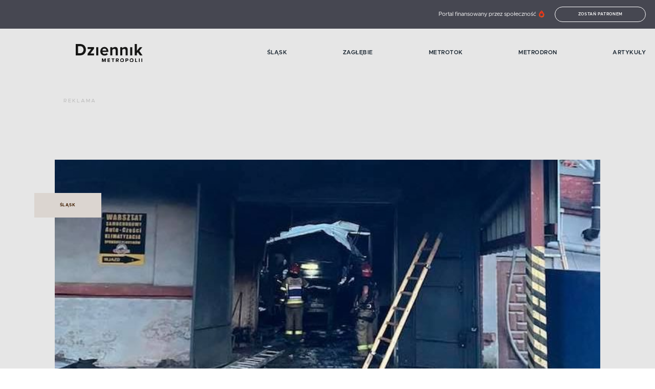

--- FILE ---
content_type: text/html; charset=utf-8
request_url: https://dziennikmetropolii.pl/kategoria/slask/prokuratura-potwierdza-ze-mezczyzna-znaleziony-na-pogorzelisku-w-chorzowie-mial-rane-postrzalowa/
body_size: 20952
content:
<!doctype html>
<html data-n-head-ssr lang="pl" data-n-head="%7B%22lang%22:%7B%22ssr%22:%22pl%22%7D%7D">

<head >
  <!-- Google Tag Manager -->
  <script>(function(w,d,s,l,i){w[l]=w[l]||[];w[l].push({'gtm.start':
    new Date().getTime(),event:'gtm.js'});var f=d.getElementsByTagName(s)[0],
    j=d.createElement(s),dl=l!='dataLayer'?'&l='+l:'';j.async=true;j.src=
    'https://www.googletagmanager.com/gtm.js?id='+i+dl;f.parentNode.insertBefore(j,f);
    })(window,document,'script','dataLayer','GTM-54PQ5KV');</script>
  <!-- End Google Tag Manager -->
  <title>Prokuratura potwierdza, że mężczyzna znaleziony na pogorzelisku w Chorzowie miał ranę postrzałową</title><meta data-n-head="ssr" charset="utf-8"><meta data-n-head="ssr" name="viewport" content="width=device-width, initial-scale=1"><meta data-n-head="ssr" data-hid="author" name="author" content=""><meta data-n-head="ssr" data-hid="charset" charset="utf-8"><meta data-n-head="ssr" data-hid="mobile-web-app-capable" name="mobile-web-app-capable" content="yes"><meta data-n-head="ssr" data-hid="apple-mobile-web-app-title" name="apple-mobile-web-app-title" content="dziennikmetropolii.pl"><meta data-n-head="ssr" data-hid="og:type" name="og:type" property="og:type" content="website"><meta data-n-head="ssr" data-hid="og:site_name" name="og:site_name" property="og:site_name" content="dziennikmetropolii.pl"><meta data-n-head="ssr" data-hid="og:title" property="og:title" content="Prokuratura potwierdza, że mężczyzna znaleziony na pogorzelisku w Chorzowie miał ranę postrzałową"><meta data-n-head="ssr" data-hid="description" name="description" content="Na obecną chwilę najbardziej prawdopodobne jest, że 40-letni mężczyzna, którego zwłoki znaleziono na pogorzelisku po poniedziałkowym pożarze hali magazynowej i…"><meta data-n-head="ssr" data-hid="og:description" property="og:description" content="Na obecną chwilę najbardziej prawdopodobne jest, że 40-letni mężczyzna, którego zwłoki znaleziono na pogorzelisku po poniedziałkowym pożarze hali magazynowej i…"><meta data-n-head="ssr" data-hid="og:image" property="og:image" content="https://api.dziennikmetropolii.pl/wp-content/uploads/sites/2/2021/06/203987391_4248494821879798_5204038315120010249_n-e1624346460181.jpg"><meta data-n-head="ssr" data-hid="og:image:alt" property="og:image:alt" content="Prokuratura potwierdza, że mężczyzna znaleziony na pogorzelisku w Chorzowie miał ranę postrzałową"><meta data-n-head="ssr" data-hid="og:image:type" property="og:image:type" content="jpg"><meta data-n-head="ssr" data-hid="og:image:width" property="og:image:width" content="1200"><meta data-n-head="ssr" data-hid="og:image:height" property="og:image:height" content="630"><meta data-n-head="ssr" data-hid="twitter:description" name="twitter:description" content="Na obecną chwilę najbardziej prawdopodobne jest, że 40-letni mężczyzna, którego zwłoki znaleziono na pogorzelisku po poniedziałkowym pożarze hali magazynowej i…"><meta data-n-head="ssr" data-hid="twitter:image" name="twitter:image" content="https://api.dziennikmetropolii.pl/wp-content/uploads/sites/2/2021/06/203987391_4248494821879798_5204038315120010249_n-e1624346460181.jpg"><meta data-n-head="ssr" data-hid="twitter:title" name="twitter:title" content="Prokuratura potwierdza, że mężczyzna znaleziony na pogorzelisku w Chorzowie miał ranę postrzałową"><meta data-n-head="ssr" data-hid="twitter:card" name="twitter:card" content="summary"><link data-n-head="ssr" rel="icon" type="image/x-icon" href="/favicon.png"><link data-n-head="ssr" rel="manifest" href="/_nuxt/manifest.f84e1655.json" data-hid="manifest"><link data-n-head="ssr" data-hid="canonical" rel="canonical" href="https://dziennikmetropolii.pl/kategoria/slask/prokuratura-potwierdza-ze-mezczyzna-znaleziony-na-pogorzelisku-w-chorzowie-mial-rane-postrzalowa/"><script data-n-head="ssr" async src="https://cdn.onesignal.com/sdks/OneSignalSDK.js" data-hid="onesignal"></script><script data-n-head="ssr" data-hid="tiktok" src="https://www.tiktok.com/embed.js" async defer></script><script data-n-head="ssr" data-hid="instagram" src="https://www.instagram.com/embed.js" async defer></script><script data-n-head="ssr" data-hid="fb" src="https://connect.facebook.net/en_US/sdk.js#xfbml=1&amp;version=v3.2" defer async></script><script data-n-head="ssr" data-hid="nuxt-jsonld--472a29ee" type="application/ld+json">{"@context":"https://schema.org","@type":"NewsArticle","mainEntityOfPage":{"@type":"WebPage","@id":"https://dziennikmetropolii.pl/"},"headline":"Prokuratura potwierdza, że mężczyzna znaleziony na pogorzelisku w Chorzowie miał ranę postrzałową","description":"Na obecną chwilę najbardziej prawdopodobne jest, że 40-letni mężczyzna, którego zwłoki znaleziono na pogorzelisku po poniedziałkowym pożarze hali magazynowej i…\n","image":"https://api.dziennikmetropolii.pl/wp-content/uploads/sites/2/2021/06/203987391_4248494821879798_5204038315120010249_n-e1624346460181.jpg","author":{"@type":"Person","name":"Jarek Adamski","url":"https://dziennikmetropolii.pl/autor/9/"},"datePublished":"2021-06-24T11:31:00","dateModified":"2021-06-24T08:32:52","publisher":{"@type":"Organization","name":"Dziennik Metropolii","logo":{"@type":"ImageObject","url":"https://dziennikmetropolii.pl/logo.png"}}}</script><link rel="preload" href="/_nuxt/a5da4b1.js" as="script"><link rel="preload" href="/_nuxt/52fb948.js" as="script"><link rel="preload" href="/_nuxt/f5c3827.js" as="script"><link rel="preload" href="/_nuxt/e4a0f64.js" as="script"><link rel="preload" href="/_nuxt/a4f2048.js" as="script"><style data-vue-ssr-id="3133b3f4:0 1fbb21b2:0 62dedad6:0 717280a7:0 694c9764:0 42110f34:0 2e4c96c4:0 6bce7916:0 2337663b:0 a000f964:0 51cf399f:0 3ce914fd:0 212229ee:0 bae8ca82:0 5fb8425f:0 6f8acee4:0 64e5f6b2:0">/*! normalize.css v8.0.0 | MIT License | github.com/necolas/normalize.css */html{line-height:1.15;-webkit-text-size-adjust:100%}h1{font-size:2em;margin:.67em 0}hr{box-sizing:content-box;height:0;overflow:visible}pre{font-family:monospace,monospace;font-size:1em}a{background-color:transparent}abbr[title]{border-bottom:none;text-decoration:underline;-webkit-text-decoration:underline dotted;text-decoration:underline dotted}b,strong{font-weight:bolder}code,kbd,samp{font-family:monospace,monospace;font-size:1em}small{font-size:80%}sub,sup{font-size:75%;line-height:0;position:relative;vertical-align:baseline}sub{bottom:-.25em}sup{top:-.5em}img{border-style:none}button,input,optgroup,select,textarea{font-family:inherit;font-size:100%;line-height:1.15;margin:0}button,input{overflow:visible}button,select{text-transform:none}[type=button],[type=reset],[type=submit],button{-webkit-appearance:button}[type=button]::-moz-focus-inner,[type=reset]::-moz-focus-inner,[type=submit]::-moz-focus-inner,button::-moz-focus-inner{border-style:none;padding:0}[type=button]:-moz-focusring,[type=reset]:-moz-focusring,[type=submit]:-moz-focusring,button:-moz-focusring{outline:1px dotted ButtonText}fieldset{padding:.35em .75em .625em}legend{box-sizing:border-box;color:inherit;display:table;max-width:100%;padding:0;white-space:normal}progress{vertical-align:baseline}textarea{overflow:auto}[type=checkbox],[type=radio]{box-sizing:border-box;padding:0}[type=number]::-webkit-inner-spin-button,[type=number]::-webkit-outer-spin-button{height:auto}[type=search]{-webkit-appearance:textfield;outline-offset:-2px}[type=search]::-webkit-search-decoration{-webkit-appearance:none}::-webkit-file-upload-button{-webkit-appearance:button;font:inherit}details{display:block}summary{display:list-item}[hidden],template{display:none}.row{max-width:87.5rem;margin-right:auto;margin-left:auto;display:flex;flex-flow:row wrap}.row .row{margin-right:-.625rem;margin-left:-.625rem}@media print,screen and (min-width:40em){.row .row{margin-right:-1.09375rem;margin-left:-1.09375rem}}@media print,screen and (min-width:64em){.row .row{margin-right:-1.09375rem;margin-left:-1.09375rem}}@media screen and (min-width:90em){.row .row{margin-right:-1.09375rem;margin-left:-1.09375rem}}.row .row.collapse{margin-right:0;margin-left:0}.row.expanded{max-width:none}.row.expanded .row{margin-right:auto;margin-left:auto}.row:not(.expanded) .row{max-width:none}.row.collapse>.column,.row.collapse>.columns{padding-right:0;padding-left:0}.row.collapse>.column>.row,.row.collapse>.columns>.row,.row.is-collapse-child{margin-right:0;margin-left:0}.column,.columns{flex:1 1 0px;padding-right:.625rem;padding-left:.625rem;min-width:0}@media print,screen and (min-width:40em){.column,.columns{padding-right:1.09375rem;padding-left:1.09375rem}}@media print,screen and (min-width:64em){.column,.columns{padding-right:1.09375rem;padding-left:1.09375rem}}.column.row.row,.row.row.columns{float:none;display:block}.row .column.row.row,.row .row.row.columns{margin-right:0;margin-left:0;padding-right:0;padding-left:0}.small-1{flex:0 0 8.3333333333%;max-width:8.3333333333%}.small-offset-0{margin-left:0}.small-2{flex:0 0 16.6666666667%;max-width:16.6666666667%}.small-offset-1{margin-left:8.3333333333%}.small-3{flex:0 0 25%;max-width:25%}.small-offset-2{margin-left:16.6666666667%}.small-4{flex:0 0 33.3333333333%;max-width:33.3333333333%}.small-offset-3{margin-left:25%}.small-5{flex:0 0 41.6666666667%;max-width:41.6666666667%}.small-offset-4{margin-left:33.3333333333%}.small-6{flex:0 0 50%;max-width:50%}.small-offset-5{margin-left:41.6666666667%}.small-7{flex:0 0 58.3333333333%;max-width:58.3333333333%}.small-offset-6{margin-left:50%}.small-8{flex:0 0 66.6666666667%;max-width:66.6666666667%}.small-offset-7{margin-left:58.3333333333%}.small-9{flex:0 0 75%;max-width:75%}.small-offset-8{margin-left:66.6666666667%}.small-10{flex:0 0 83.3333333333%;max-width:83.3333333333%}.small-offset-9{margin-left:75%}.small-11{flex:0 0 91.6666666667%;max-width:91.6666666667%}.small-offset-10{margin-left:83.3333333333%}.small-12{flex:0 0 100%;max-width:100%}.small-offset-11{margin-left:91.6666666667%}.small-up-1{flex-wrap:wrap}.small-up-1>.column,.small-up-1>.columns{flex:0 0 100%;max-width:100%}.small-up-2{flex-wrap:wrap}.small-up-2>.column,.small-up-2>.columns{flex:0 0 50%;max-width:50%}.small-up-3{flex-wrap:wrap}.small-up-3>.column,.small-up-3>.columns{flex:0 0 33.3333333333%;max-width:33.3333333333%}.small-up-4{flex-wrap:wrap}.small-up-4>.column,.small-up-4>.columns{flex:0 0 25%;max-width:25%}.small-up-5{flex-wrap:wrap}.small-up-5>.column,.small-up-5>.columns{flex:0 0 20%;max-width:20%}.small-up-6{flex-wrap:wrap}.small-up-6>.column,.small-up-6>.columns{flex:0 0 16.6666666667%;max-width:16.6666666667%}.small-up-7{flex-wrap:wrap}.small-up-7>.column,.small-up-7>.columns{flex:0 0 14.2857142857%;max-width:14.2857142857%}.small-up-8{flex-wrap:wrap}.small-up-8>.column,.small-up-8>.columns{flex:0 0 12.5%;max-width:12.5%}.small-collapse>.column,.small-collapse>.columns{padding-right:0;padding-left:0}.small-uncollapse>.column,.small-uncollapse>.columns{padding-right:.625rem;padding-left:.625rem}@media print,screen and (min-width:40em){.medium-1{flex:0 0 8.3333333333%;max-width:8.3333333333%}.medium-offset-0{margin-left:0}.medium-2{flex:0 0 16.6666666667%;max-width:16.6666666667%}.medium-offset-1{margin-left:8.3333333333%}.medium-3{flex:0 0 25%;max-width:25%}.medium-offset-2{margin-left:16.6666666667%}.medium-4{flex:0 0 33.3333333333%;max-width:33.3333333333%}.medium-offset-3{margin-left:25%}.medium-5{flex:0 0 41.6666666667%;max-width:41.6666666667%}.medium-offset-4{margin-left:33.3333333333%}.medium-6{flex:0 0 50%;max-width:50%}.medium-offset-5{margin-left:41.6666666667%}.medium-7{flex:0 0 58.3333333333%;max-width:58.3333333333%}.medium-offset-6{margin-left:50%}.medium-8{flex:0 0 66.6666666667%;max-width:66.6666666667%}.medium-offset-7{margin-left:58.3333333333%}.medium-9{flex:0 0 75%;max-width:75%}.medium-offset-8{margin-left:66.6666666667%}.medium-10{flex:0 0 83.3333333333%;max-width:83.3333333333%}.medium-offset-9{margin-left:75%}.medium-11{flex:0 0 91.6666666667%;max-width:91.6666666667%}.medium-offset-10{margin-left:83.3333333333%}.medium-12{flex:0 0 100%;max-width:100%}.medium-offset-11{margin-left:91.6666666667%}.medium-up-1{flex-wrap:wrap}.medium-up-1>.column,.medium-up-1>.columns{flex:0 0 100%;max-width:100%}.medium-up-2{flex-wrap:wrap}.medium-up-2>.column,.medium-up-2>.columns{flex:0 0 50%;max-width:50%}.medium-up-3{flex-wrap:wrap}.medium-up-3>.column,.medium-up-3>.columns{flex:0 0 33.3333333333%;max-width:33.3333333333%}.medium-up-4{flex-wrap:wrap}.medium-up-4>.column,.medium-up-4>.columns{flex:0 0 25%;max-width:25%}.medium-up-5{flex-wrap:wrap}.medium-up-5>.column,.medium-up-5>.columns{flex:0 0 20%;max-width:20%}.medium-up-6{flex-wrap:wrap}.medium-up-6>.column,.medium-up-6>.columns{flex:0 0 16.6666666667%;max-width:16.6666666667%}.medium-up-7{flex-wrap:wrap}.medium-up-7>.column,.medium-up-7>.columns{flex:0 0 14.2857142857%;max-width:14.2857142857%}.medium-up-8{flex-wrap:wrap}.medium-up-8>.column,.medium-up-8>.columns{flex:0 0 12.5%;max-width:12.5%}}@media print,screen and (min-width:40em)and (min-width:40em){.medium-expand{flex:1 1 0px}}.row.medium-unstack>.column,.row.medium-unstack>.columns{flex:0 0 100%}@media print,screen and (min-width:40em){.row.medium-unstack>.column,.row.medium-unstack>.columns{flex:1 1 0px}}@media print,screen and (min-width:40em){.medium-collapse>.column,.medium-collapse>.columns{padding-right:0;padding-left:0}}@media print,screen and (min-width:40em){.medium-uncollapse>.column,.medium-uncollapse>.columns{padding-right:1.09375rem;padding-left:1.09375rem}}@media print,screen and (min-width:64em){.large-1{flex:0 0 8.3333333333%;max-width:8.3333333333%}.large-offset-0{margin-left:0}.large-2{flex:0 0 16.6666666667%;max-width:16.6666666667%}.large-offset-1{margin-left:8.3333333333%}.large-3{flex:0 0 25%;max-width:25%}.large-offset-2{margin-left:16.6666666667%}.large-4{flex:0 0 33.3333333333%;max-width:33.3333333333%}.large-offset-3{margin-left:25%}.large-5{flex:0 0 41.6666666667%;max-width:41.6666666667%}.large-offset-4{margin-left:33.3333333333%}.large-6{flex:0 0 50%;max-width:50%}.large-offset-5{margin-left:41.6666666667%}.large-7{flex:0 0 58.3333333333%;max-width:58.3333333333%}.large-offset-6{margin-left:50%}.large-8{flex:0 0 66.6666666667%;max-width:66.6666666667%}.large-offset-7{margin-left:58.3333333333%}.large-9{flex:0 0 75%;max-width:75%}.large-offset-8{margin-left:66.6666666667%}.large-10{flex:0 0 83.3333333333%;max-width:83.3333333333%}.large-offset-9{margin-left:75%}.large-11{flex:0 0 91.6666666667%;max-width:91.6666666667%}.large-offset-10{margin-left:83.3333333333%}.large-12{flex:0 0 100%;max-width:100%}.large-offset-11{margin-left:91.6666666667%}.large-up-1{flex-wrap:wrap}.large-up-1>.column,.large-up-1>.columns{flex:0 0 100%;max-width:100%}.large-up-2{flex-wrap:wrap}.large-up-2>.column,.large-up-2>.columns{flex:0 0 50%;max-width:50%}.large-up-3{flex-wrap:wrap}.large-up-3>.column,.large-up-3>.columns{flex:0 0 33.3333333333%;max-width:33.3333333333%}.large-up-4{flex-wrap:wrap}.large-up-4>.column,.large-up-4>.columns{flex:0 0 25%;max-width:25%}.large-up-5{flex-wrap:wrap}.large-up-5>.column,.large-up-5>.columns{flex:0 0 20%;max-width:20%}.large-up-6{flex-wrap:wrap}.large-up-6>.column,.large-up-6>.columns{flex:0 0 16.6666666667%;max-width:16.6666666667%}.large-up-7{flex-wrap:wrap}.large-up-7>.column,.large-up-7>.columns{flex:0 0 14.2857142857%;max-width:14.2857142857%}.large-up-8{flex-wrap:wrap}.large-up-8>.column,.large-up-8>.columns{flex:0 0 12.5%;max-width:12.5%}}@media print,screen and (min-width:64em)and (min-width:64em){.large-expand{flex:1 1 0px}}.row.large-unstack>.column,.row.large-unstack>.columns{flex:0 0 100%}@media print,screen and (min-width:64em){.row.large-unstack>.column,.row.large-unstack>.columns{flex:1 1 0px}}@media print,screen and (min-width:64em){.large-collapse>.column,.large-collapse>.columns{padding-right:0;padding-left:0}}@media print,screen and (min-width:64em){.large-uncollapse>.column,.large-uncollapse>.columns{padding-right:1.09375rem;padding-left:1.09375rem}}@media screen and (min-width:90em){.xxlarge-1{flex:0 0 8.3333333333%;max-width:8.3333333333%}.xxlarge-offset-0{margin-left:0}.xxlarge-2{flex:0 0 16.6666666667%;max-width:16.6666666667%}.xxlarge-offset-1{margin-left:8.3333333333%}.xxlarge-3{flex:0 0 25%;max-width:25%}.xxlarge-offset-2{margin-left:16.6666666667%}.xxlarge-4{flex:0 0 33.3333333333%;max-width:33.3333333333%}.xxlarge-offset-3{margin-left:25%}.xxlarge-5{flex:0 0 41.6666666667%;max-width:41.6666666667%}.xxlarge-offset-4{margin-left:33.3333333333%}.xxlarge-6{flex:0 0 50%;max-width:50%}.xxlarge-offset-5{margin-left:41.6666666667%}.xxlarge-7{flex:0 0 58.3333333333%;max-width:58.3333333333%}.xxlarge-offset-6{margin-left:50%}.xxlarge-8{flex:0 0 66.6666666667%;max-width:66.6666666667%}.xxlarge-offset-7{margin-left:58.3333333333%}.xxlarge-9{flex:0 0 75%;max-width:75%}.xxlarge-offset-8{margin-left:66.6666666667%}.xxlarge-10{flex:0 0 83.3333333333%;max-width:83.3333333333%}.xxlarge-offset-9{margin-left:75%}.xxlarge-11{flex:0 0 91.6666666667%;max-width:91.6666666667%}.xxlarge-offset-10{margin-left:83.3333333333%}.xxlarge-12{flex:0 0 100%;max-width:100%}.xxlarge-offset-11{margin-left:91.6666666667%}.xxlarge-up-1{flex-wrap:wrap}.xxlarge-up-1>.column,.xxlarge-up-1>.columns{flex:0 0 100%;max-width:100%}.xxlarge-up-2{flex-wrap:wrap}.xxlarge-up-2>.column,.xxlarge-up-2>.columns{flex:0 0 50%;max-width:50%}.xxlarge-up-3{flex-wrap:wrap}.xxlarge-up-3>.column,.xxlarge-up-3>.columns{flex:0 0 33.3333333333%;max-width:33.3333333333%}.xxlarge-up-4{flex-wrap:wrap}.xxlarge-up-4>.column,.xxlarge-up-4>.columns{flex:0 0 25%;max-width:25%}.xxlarge-up-5{flex-wrap:wrap}.xxlarge-up-5>.column,.xxlarge-up-5>.columns{flex:0 0 20%;max-width:20%}.xxlarge-up-6{flex-wrap:wrap}.xxlarge-up-6>.column,.xxlarge-up-6>.columns{flex:0 0 16.6666666667%;max-width:16.6666666667%}.xxlarge-up-7{flex-wrap:wrap}.xxlarge-up-7>.column,.xxlarge-up-7>.columns{flex:0 0 14.2857142857%;max-width:14.2857142857%}.xxlarge-up-8{flex-wrap:wrap}.xxlarge-up-8>.column,.xxlarge-up-8>.columns{flex:0 0 12.5%;max-width:12.5%}}@media screen and (min-width:90em)and (min-width:90em){.xxlarge-expand{flex:1 1 0px}}.row.xxlarge-unstack>.column,.row.xxlarge-unstack>.columns{flex:0 0 100%}@media screen and (min-width:90em){.row.xxlarge-unstack>.column,.row.xxlarge-unstack>.columns{flex:1 1 0px}}@media screen and (min-width:90em){.xxlarge-collapse>.column,.xxlarge-collapse>.columns{padding-right:0;padding-left:0}}@media screen and (min-width:90em){.xxlarge-uncollapse>.column,.xxlarge-uncollapse>.columns{padding-right:1.09375rem;padding-left:1.09375rem}}.shrink{flex:0 0 auto;max-width:100%}.column-block{margin-bottom:1.25rem}.column-block>:last-child{margin-bottom:0}@media print,screen and (min-width:40em){.column-block{margin-bottom:2.1875rem}.column-block>:last-child{margin-bottom:0}}@media print,screen and (min-width:64em){.column-block{margin-bottom:2.1875rem}.column-block>:last-child{margin-bottom:0}}.small-order-1{order:1}.small-order-2{order:2}.small-order-3{order:3}.small-order-4{order:4}.small-order-5{order:5}.small-order-6{order:6}@media print,screen and (min-width:40em){.medium-order-1{order:1}.medium-order-2{order:2}.medium-order-3{order:3}.medium-order-4{order:4}.medium-order-5{order:5}.medium-order-6{order:6}}@media print,screen and (min-width:64em){.large-order-1{order:1}.large-order-2{order:2}.large-order-3{order:3}.large-order-4{order:4}.large-order-5{order:5}.large-order-6{order:6}}@media screen and (min-width:90em){.xxlarge-order-1{order:1}.xxlarge-order-2{order:2}.xxlarge-order-3{order:3}.xxlarge-order-4{order:4}.xxlarge-order-5{order:5}.xxlarge-order-6{order:6}}.margin-tp-0{margin-top:0}.margin-bt-0{margin-bottom:0}.margin-rt-0{margin-right:0}.margin-lt-0{margin-left:0}.margin-both-0{margin:0 auto}.margin-tp-1{margin-top:10px}.margin-bt-1{margin-bottom:10px}.margin-rt-1{margin-right:10px}.margin-lt-1{margin-left:10px}.margin-both-1{margin:10px auto}.margin-tp-2{margin-top:20px}.margin-bt-2{margin-bottom:20px}.margin-rt-2{margin-right:20px}.margin-lt-2{margin-left:20px}.margin-both-2{margin:20px auto}.margin-tp-3{margin-top:30px}.margin-bt-3{margin-bottom:30px}.margin-rt-3{margin-right:30px}.margin-lt-3{margin-left:30px}.margin-both-3{margin:30px auto}.margin-tp-4{margin-top:40px}.margin-bt-4{margin-bottom:40px}.margin-rt-4{margin-right:40px}.margin-lt-4{margin-left:40px}.margin-both-4{margin:40px auto}.margin-tp-5{margin-top:50px}.margin-bt-5{margin-bottom:50px}.margin-rt-5{margin-right:50px}.margin-lt-5{margin-left:50px}.margin-both-5{margin:50px auto}.margin-tp-6{margin-top:60px}.margin-bt-6{margin-bottom:60px}.margin-rt-6{margin-right:60px}.margin-lt-6{margin-left:60px}.margin-both-6{margin:60px auto}.margin-tp-7{margin-top:70px}.margin-bt-7{margin-bottom:70px}.margin-rt-7{margin-right:70px}.margin-lt-7{margin-left:70px}.margin-both-7{margin:70px auto}.margin-tp-8{margin-top:80px}.margin-bt-8{margin-bottom:80px}.margin-rt-8{margin-right:80px}.margin-lt-8{margin-left:80px}.margin-both-8{margin:80px auto}.margin-tp-9{margin-top:90px}.margin-bt-9{margin-bottom:90px}.margin-rt-9{margin-right:90px}.margin-lt-9{margin-left:90px}.margin-both-9{margin:90px auto}.margin-tp-10{margin-top:100px}.margin-bt-10{margin-bottom:100px}.margin-rt-10{margin-right:100px}.margin-lt-10{margin-left:100px}.margin-both-10{margin:100px auto}img{vertical-align:middle;max-width:100%;height:auto;position:relative}.btn,img{display:inline-block}.btn{padding:8px 15px;font-size:.5rem;color:#fff;border:1px solid #fff;border-radius:20px;background:transparent;font-weight:600;text-transform:uppercase;letter-spacing:.7px;transition:.4s ease}@media(min-width:1024px){.btn:hover{background:#fff;color:#464751}}.navigation-global:hover .nuxt-link-exact-active.nuxt-link-active:before{width:0}.navigation-global:hover .nuxt-link-exact-active.nuxt-link-active:hover:before{width:100%}.navigation-global li{font-weight:600;font-size:.8125rem;color:#192530;text-transform:uppercase;letter-spacing:.5px}@media(min-width:1024px){.navigation-global li{font-size:.6875rem}}.navigation-global li a{display:inline-block;position:relative}.navigation-global li a:before{content:"";width:0;height:2px;background:#c0181b;position:absolute;top:calc(50% - 2px);left:0;transition:.4s ease}@media(min-width:1024px){.navigation-global li a:hover:before{width:100%}}.navigation-global li a.nuxt-link-exact-active.nuxt-link-active:before{width:100%}.post__date{color:#c0181b;font-size:.625rem;font-weight:600;letter-spacing:.8px;text-transform:uppercase}@media(min-width:1024px){.post__date{margin-bottom:15px}}.post__title{color:#464751;font-family:"Playfair Display",serif;font-size:1.25rem;font-weight:700;margin:15px 25px}@media(min-width:1024px){.post__title{font-size:2.25rem;margin:25px 35px}}.post__title--no-margin{margin:0 0 15px}@media(min-width:1024px){.post__title--no-margin{margin:0 0 35px}}.post__content .has-text-align-right{text-align:right}.post__content .has-text-align-left{text-align:left}.post__content .has-text-align-center{text-align:center}.post__content p:first-of-type{font-weight:700}.post__content a{color:#464751;font-family:"Playfair Display",serif;font-weight:700;text-decoration:underline}.post__content ol,.post__content ul{font-size:.875rem;margin:25px 0;padding-left:30px}.post__content ol ol,.post__content ol ul,.post__content ul ol,.post__content ul ul{margin:5px 0}.post__content p{color:#464751;font-size:1rem;line-height:1.5;margin-bottom:20px}@media(min-width:640px){.post__content p{margin-bottom:30px}}.post__content .wp-block-quote{margin:0 0 15px}@media(min-width:1024px){.post__content .wp-block-quote{margin-bottom:40px}}.post__content .wp-block-quote cite{color:#464751;font-size:.75rem;letter-spacing:.5px;font-weight:500;margin-right:45px}.post__content .wp-block-quote p{font-weight:700;font-style:italic;letter-spacing:-.5px;margin:35px 35px 10px;font-weight:400;position:relative}@media(min-width:1024px){.post__content .wp-block-quote p{margin-left:50px}}.post__content .wp-block-quote p:not(:empty):before{content:"„";position:absolute;top:0;left:0;color:#c0181b;font-weight:600;font-size:3.125rem;transform:translate(-115%,-60%)}@media(min-width:1024px){.post__content .wp-block-quote p:not(:empty):before{transform:translate(-130%,-58%);font-size:4.0625rem}}.post__content .wp-block-quote cite{font-style:normal;font-weight:700;text-align:right;display:block}.post__content .wp-block-pullquote{margin:0}.post__content .wp-block-pullquote blockquote{margin:35px 0;padding-left:45px;position:relative}.post__content .wp-block-pullquote blockquote:before{background-color:#c0181b;border-radius:50%;content:"";height:12px;left:20px;position:absolute;top:5px;width:12px}@media(min-width:640px){.post__content .wp-block-pullquote blockquote:before{left:40px}}@media(min-width:640px){.post__content .wp-block-pullquote blockquote{padding-left:65px}}.post__content .wp-block-pullquote blockquote p{font-family:"Playfair Display",serif;font-size:1rem;letter-spacing:-1px;margin-bottom:15px}.post__content .wp-block-pullquote blockquote cite{color:#326ab1;display:block;font-size:1rem;font-style:normal;font-weight:700;text-align:right}.post__content h1,.post__content h2,.post__content h3,.post__content h4,.post__content h5,.post__content h6{color:#464751;font-family:"Playfair Display",serif;font-weight:700;letter-spacing:-1px}.post__content h1{color:#464751;font-family:"Playfair Display",serif;font-size:1.5rem;font-weight:700;margin:0 0 35px}@media(min-width:1024px){.post__content h1{font-size:2.25rem}}.post__content h2{font-size:1.375rem}@media(min-width:1024px){.post__content h2{font-size:1.6875rem}}.post__content h3{font-size:1.25rem}@media(min-width:1024px){.post__content h3{font-size:1.5rem}}.post__content h4{font-size:1.125rem}@media(min-width:1024px){.post__content h4{font-size:1.25rem}}.post__content h5,.post__content h6{font-size:.875rem}@media(min-width:1024px){.post__content h5,.post__content h6{font-size:1rem}}.post__content figure{margin:0;max-width:100%}.post__content figure iframe{max-width:100%}.post__content figure.alignleft{float:left;margin:0 15px 15px 0}.post__content figure.alignright{float:right;margin:0 0 15px 15px}.post__content figure.aligncenter{margin-bottom:15px;text-align:center}.post__content figure.alignfull img,.post__content figure.alignwide img{height:auto;width:100%}.post__content .wp-block-image{margin:0}.post__content .wp-block-image figcaption{font-size:.875rem;font-weight:700;margin-top:14px}.post__content .is-type-video .wp-block-embed__wrapper{position:relative;padding-bottom:56.25%;padding-top:25px;height:0}.post__content .is-type-video .wp-block-embed__wrapper iframe{position:absolute;top:0;left:0;width:100%;height:100%}.post__content .twitter-tweet-rendered{margin:10px auto!important}@font-face{font-family:"metropolis";src:url(/fonts/metropolis-light.woff) format("woff"),url(/fonts/metropolis-light.woff2) format("woff2");font-display:swap;font-weight:300;font-style:normal}@font-face{font-family:"metropolis";src:url(/fonts/metropolis-regular.woff) format("woff"),url(/fonts/metropolis-medium.woff2) format("woff2");font-display:swap;font-weight:400;font-style:normal}@font-face{font-family:"metropolis";src:url(/fonts/metropolis-medium.woff) format("woff"),url(/fonts/metropolis-medium.woff2) format("woff2");font-display:swap;font-weight:500;font-style:normal}@font-face{font-family:"metropolis";src:url(/fonts/metropolis-semibold.woff) format("woff"),url(/fonts/metropolis-medium.woff2) format("woff2");font-display:swap;font-weight:600;font-style:normal}@font-face{font-family:"metropolis";src:url(/fonts/metropolis-bold.woff) format("woff"),url(/fonts/metropolis-bold.woff2) format("woff2");font-display:swap;font-weight:700;font-style:normal}@font-face{font-family:"Playfair Display";font-style:normal;font-weight:700;font-display:swap;src:url(https://fonts.gstatic.com/s/playfairdisplay/v21/nuFvD-vYSZviVYUb_rj3ij__anPXJzDwcbmjWBN2PKeiunDZbtXK-F2qC0usEw.woff) format("woff");unicode-range:U+0100-024f,U+0259,U+1e??,U+2020,U+20a0-20ab,U+20ad-20cf,U+2113,U+2c60-2c7f,U+a720-a7ff}@font-face{font-family:"Playfair Display";font-style:normal;font-weight:700;font-display:swap;src:url(https://fonts.gstatic.com/s/playfairdisplay/v21/nuFvD-vYSZviVYUb_rj3ij__anPXJzDwcbmjWBN2PKeiunDXbtXK-F2qC0s.woff) format("woff");unicode-range:U+00??,U+0131,U+0152-0153,U+02bb-02bc,U+02c6,U+02da,U+02dc,U+2000-206f,U+2074,U+20ac,U+2122,U+2191,U+2193,U+2212,U+2215,U+feff,U+fffd}.playfair{font-family:"Playfair Display",serif}*{box-sizing:border-box}html{font-size:100%;width:100%}body,html{overflow-x:hidden}body{-moz-osx-font-smoothing:grayscale;-webkit-font-smoothing:antialiased;font-family:"metropolis",sans-serif;font-size:.875rem;font-weight:400;line-height:1.5;margin:0}a,button{color:inherit;outline:none}button{background:transparent;border:none;cursor:pointer}a{text-decoration:none}ul{margin:0;padding:0}.text-left{text-align:left}.text-right{text-align:right}.text-center,.text-center-mobile{text-align:center}@media(min-width:1024px){.text-center-mobile{text-align:left}}@media(min-width:1024px){.text-center-desktop{text-align:center}}@media(min-width:1024px){.text-right-desktop{text-align:right}}.relative{position:relative}.fullwidth{width:100%}.hide-small{display:none}@media(min-width:1024px){.hide-small{display:block}}@media(min-width:640px){.hide-tablet{display:none}}.hide-until-tablet{display:none}@media(min-width:640px){.hide-until-tablet{display:inline;display:initial}}@media(min-width:1024px){.hide-large{display:none}}.page-padding-top{padding-top:125px}@media(min-width:640px){.page-padding-top{padding-top:165px}}@media(min-width:1024px){.page-padding-top{padding-top:190px}}.dot-header{font-weight:700;font-size:1.125rem;margin-top:0;margin-bottom:15px;color:#464751}@media(min-width:1024px){.dot-header{font-size:1.375rem;margin-bottom:23px}}.dot-header:before{content:"";display:inline-block;background:#c0181b;width:11px;height:11px;border-radius:50%;margin-right:7px}@media(min-width:1024px){.dot-header:before{width:13px;height:13px;margin-right:10px}}.dot-header--pink:before{background-color:#e95091}.dot-header--beige:before{background-color:#d4ba82}.dot-header--orange:before{background-color:#ec6844}.dot-header--blue:before{background-color:#7aa7d6}.dot-header--navy-blue:before{background-color:#264284}.dot-header--green:before{background-color:#23a538}.dot-header--brown:before{background-color:#3f1e00}.dot-header--light-pink:before{background-color:#faf6e5}.grey-bg{background-color:#e6e6e6}.grey-bg-light{background-color:#f8f8f8;margin-top:30px;margin-bottom:40px;padding:50px 0 20px}@media(min-width:1024px){.grey-bg-light{margin-top:75px;margin-bottom:60px;padding:69px 0 76px}}.navy-bg{background-color:#192530;color:#fff}:focus{outline:0}html[data-whatinput=keyboard] a:focus,html[data-whatinput=keyboard] button:focus{outline:2px solid #000;outline-offset:5px}html[data-whatinput=keyboard] .hooper a:focus img{outline:2px solid #000;outline-offset:-5px}html[data-whatinput=keyboard] .hooper a:focus h3{outline:2px solid #000;outline-offset:5px}.more{text-align:right;font-weight:600;font-size:1rem;letter-spacing:.5px;color:#464751;text-decoration:underline}.share{color:#fff;font-size:.625rem;letter-spacing:.3px;font-weight:700;display:inline-block;border-radius:5px;background-color:#2c77f2;padding:2px 10px;border:1px solid #1c56b3;margin-top:30px}.thumbnail .lazyLoad{filter:blur(2px);transition:.1s;opacity:.2;transform:translateY(15px)}.thumbnail .lazyLoad.isLoaded{filter:blur(0);opacity:1;transform:translateY(0)}.label{color:#b7b7b7;font-size:.625rem;letter-spacing:2px;padding-bottom:10px}.instagram-media.instagram-media-rendered{margin:15px auto!important}
.hooper-slide{flex-shrink:0;height:100%;margin:0;padding:0;list-style:none}.hooper-progress{position:absolute;top:0;right:0;left:0;height:4px;background-color:#efefef}.hooper-progress-inner{height:100%;background-color:#4285f4;transition:.3s}.hooper-pagination{position:absolute;bottom:0;right:50%;transform:translateX(50%);display:flex;padding:5px 10px}.hooper-indicators{display:flex;list-style:none;margin:0;padding:0}.hooper-indicator.is-active,.hooper-indicator:hover{background-color:#4285f4}.hooper-indicator{margin:0 2px;width:12px;height:4px;border-radius:4px;border:none;padding:0;background-color:#fff;cursor:pointer}.hooper-pagination.is-vertical{bottom:auto;right:0;top:50%;transform:translateY(-50%)}.hooper-pagination.is-vertical .hooper-indicators{flex-direction:column}.hooper-pagination.is-vertical .hooper-indicator{width:6px}.hooper-next,.hooper-prev{background-color:transparent;border:none;padding:1em;position:absolute;top:50%;transform:translateY(-50%);cursor:pointer}.hooper-next.is-disabled,.hooper-prev.is-disabled{opacity:.3;cursor:not-allowed}.hooper-next{right:0}.hooper-prev{left:0}.hooper-navigation.is-vertical .hooper-next{top:auto;bottom:0;transform:none}.hooper-navigation.is-vertical .hooper-prev{top:0;bottom:auto;right:0;left:auto;transform:none}.hooper-navigation.is-rtl .hooper-prev{left:auto;right:0}.hooper-navigation.is-rtl .hooper-next{right:auto;left:0}.hooper{position:relative;width:100%;height:200px}.hooper,.hooper *{box-sizing:border-box}.hooper-list{overflow:hidden;width:100%;height:100%}.hooper-track{display:flex;box-sizing:border-box;width:100%;height:100%;padding:0;margin:0}.hooper.is-vertical .hooper-track{flex-direction:column;height:200px}.hooper.is-rtl{direction:rtl}.hooper-sr-only{position:absolute;width:1px;height:1px;padding:0;margin:-1px;overflow:hidden;clip:rect(0,0,0,0);border:0}
.nuxt-progress{position:fixed;top:0;left:0;right:0;height:2px;width:0;opacity:1;transition:width .1s,opacity .4s;background-color:#a6a6ab;z-index:999999}.nuxt-progress.nuxt-progress-notransition{transition:none}.nuxt-progress-failed{background-color:red}
.single-article .grey-bg-light[data-v-2d109768]{margin-top:0}@media(min-width:640px){.single-article .grey-bg-light[data-v-2d109768]{margin-top:75px}}[data-v-2d109768] .header:not(.header--scrolled) button.hamburger:not(.hamburger--open) .hamburger__text{color:#000!important}[data-v-2d109768] .header:not(.header--scrolled) button.hamburger:not(.hamburger--open) .hamburger__stripes span{background:#000!important}
.header{color:#464751;position:fixed;left:0;top:0;z-index:5;width:100vw;transition:.3s ease}@media(min-width:1024px){.header{padding:0}}.header__center{display:flex;align-items:center}.header__desktop{display:none}@media(min-width:1024px){.header__desktop{display:flex;justify-content:flex-end;align-items:center}}.header__navigation{display:flex;align-items:center;justify-content:flex-end}@media(min-width:1024px){.header__navigation{padding-left:75px}}.header__logo{padding:8px 0;display:block;width:100%;text-align:center;transition:.3s ease}@media(min-width:1024px){.header__logo{padding:30px 0}}.header__logo img{transition:.3s ease}.header__patronite{background:#464751;color:#fff;font-size:.5625rem;width:100%}@media(min-width:640px){.header__patronite{padding:13px 0;font-size:.6875rem}}.header__patronite img{height:20px}.header__patronite .btn{margin:5px auto;font-size:.5rem;text-align:center}@media(min-width:640px){.header__patronite .btn{margin:0;width:100%}}.header__text{justify-content:center;padding-right:0}@media(min-width:640px){.header__text{justify-content:flex-end}}.header__button{display:flex;justify-content:flex-end}.header--scrolled{background:rgba(25,37,48,.95)}@media(min-width:640px){.header--scrolled .header__logo{padding:10px}}.header--scrolled .header__logo img{height:30px}.header--scrolled .hamburger__text{color:#000!important}.header--scrolled .hamburger__stripes span{background-color:#000!important}@media(min-width:1024px){.header--scrolled .navigation__list li{color:#000}}.header--scrolled-dm{background:rgba(250,246,229,.95)}@media(min-width:1024px){.header--scrolled-dm .navigation__list li{color:#000}}
.hamburger[data-v-39a1cc70]{cursor:pointer;transition:.5s ease-in-out;display:flex;align-items:center;position:relative;z-index:100}@media(min-width:1024px){.hamburger[data-v-39a1cc70]{display:none}}.hamburger__stripes[data-v-39a1cc70]{transition:.5s ease-in-out;width:17px;display:flex;flex-direction:column;align-items:space-between;margin-left:10px}.hamburger__stripes span[data-v-39a1cc70]{display:block;height:2px;opacity:1;transition:.25s ease-in-out;width:100%;margin:3px 0;background:#000}@media(min-width:640px){.hamburger__stripes span[data-v-39a1cc70]{background:#1d2945}}.hamburger__text[data-v-39a1cc70]{font-size:.625rem;font-weight:600;opacity:1;color:#000}@media(min-width:640px){.hamburger__text[data-v-39a1cc70]{color:#000}}.hamburger--open .hamburger__stripes span[data-v-39a1cc70]{background:#000!important}.hamburger--open .hamburger__stripes span[data-v-39a1cc70]:first-child{transform:rotate(45deg) translate(6px,5px)}.hamburger--open .hamburger__stripes span[data-v-39a1cc70]:nth-child(2){width:0}.hamburger--open .hamburger__stripes span[data-v-39a1cc70]:nth-child(3){transform:rotate(-45deg) translate(6px,-6px)}.hamburger--open .hamburger__text[data-v-39a1cc70]{opacity:0}
.navigation[data-v-15f5d03c]{background:#faf6e5;height:calc(100vh - 40px);right:0;position:absolute;text-align:center;top:40px;width:0;padding-top:80px;transition:.5s ease-in-out}@media(min-width:640px){.navigation[data-v-15f5d03c]{top:56px;height:calc(100vh - 56px)}}@media(min-width:1024px){.navigation[data-v-15f5d03c]{display:block;position:static;height:auto;width:100%;background:transparent;padding-top:0}}.navigation__list[data-v-15f5d03c]{padding-left:0;height:calc(100vh - 110px);overflow-y:scroll}@media(min-width:1024px){.navigation__list[data-v-15f5d03c]{height:auto;overflow:visible;overflow:initial;display:flex;justify-content:space-between;align-items:center;list-style:none;padding:0;margin:0 0 0 20px}}.navigation__item[data-v-15f5d03c]{color:#000;margin-bottom:40px;font-weight:600}@media(min-width:1024px){.navigation__item[data-v-15f5d03c]{margin-bottom:0;color:#192530}}.navigation--visible[data-v-15f5d03c]{width:100vw}@media(min-width:1024px){.navigation--visible[data-v-15f5d03c]{width:320px;width:100%}}
.post .ads-image{max-width:270px}.post .embeded_facebook{text-align:center}.post .embeded_facebook .fb-post{width:100%}.post .embeded_facebook span iframe{max-width:100%}.post__content .wrapper{display:flex;flex-wrap:wrap}.post__content .wrapper .single-post{flex:50%;max-width:50%;padding:0 10px}.post__content .wrapper .single-post .thumbnail{position:relative;display:block;padding-top:60%}.post__content .wrapper .single-post .thumbnail img{position:absolute;width:100%;height:100%;-o-object-fit:cover;object-fit:cover;top:0;left:0}.post__content .wrapper .single-post h3{font-size:1.2rem;margin-top:8px;margin-bottom:25px}
.post__row[data-v-d308c756]{background-color:#fff}.post__row--padding[data-v-d308c756]{padding-bottom:25px}@media(min-width:640px){.post__row--padding[data-v-d308c756]{padding-left:35px;padding-bottom:35px}}.post__read-more[data-v-d308c756]{color:#000;font-size:13px;border-color:#000;padding:15px 25px 10px}.post__read-more[data-v-d308c756]:hover{color:#fff;background-color:#000}.post__content .embeded_facebook[data-v-d308c756]{text-align:center}.post__content .embeded_facebook .fb-post[data-v-d308c756]{width:100%}.post__content .embeded_facebook span iframe[data-v-d308c756]{max-width:100%}.post__content .wrapper[data-v-d308c756]{display:flex;flex-wrap:wrap}.post__content .wrapper .single-post[data-v-d308c756]{flex:50%;max-width:50%;padding:0 10px}.post__content .wrapper .single-post .thumbnail[data-v-d308c756]{position:relative;display:block;padding-top:60%}.post__content .wrapper .single-post .thumbnail img[data-v-d308c756]{position:absolute;width:100%;height:100%;-o-object-fit:cover;object-fit:cover;top:0;left:0}.post__content .wrapper .single-post h3[data-v-d308c756]{font-size:1.2rem;margin-top:8px;margin-bottom:25px}.post .news-subscribe[data-v-d308c756]{display:flex;align-items:center;justify-content:space-between;flex-direction:column;border:1px solid #464751;padding:20px 20px 0;border-top-left-radius:50px;font-size:1rem;color:#464751;text-align:center}@media(min-width:1024px){.post .news-subscribe[data-v-d308c756]{padding:30px 30px 0;flex-direction:row;font-size:1.4rem;width:85%}}.post .news-subscribe img[data-v-d308c756]{width:100px}@media(min-width:1024px){.post .news-subscribe img[data-v-d308c756]{width:150px}}.post .news-subscribe span[data-v-d308c756]{margin-bottom:30px}.center[data-v-d308c756]{text-align:center;width:100%;display:block}.ads-silesia img[data-v-d308c756],.ads-world img[data-v-d308c756]{margin-bottom:20px}.ads-world img[data-v-d308c756]{margin-top:20px}@media(min-width:1024px){.ads-world img[data-v-d308c756]{margin-bottom:0}}
.author-thumbnail[data-v-867f7c88]{margin-bottom:30px;text-align:center}.author-thumbnail a[data-v-867f7c88]{display:block;text-align:center;border-radius:100%}@media(max-width:639px){.author-thumbnail a[data-v-867f7c88]{margin:0 auto}}.author-thumbnail a:hover img[data-v-867f7c88]{transform:scale(1.15)}.author-thumbnail__image[data-v-867f7c88]{border-radius:100%;border:6px solid #e6e6e6;height:92px;-o-object-fit:cover;object-fit:cover;width:92px;will-change:transform;overflow:hidden;text-align:center;margin:0 auto 20px;display:flex;align-items:center;justify-content:center}.author-thumbnail__image img[data-v-867f7c88]{width:100%;height:100%;transition:.3s ease;width:100px}.author-thumbnail__image img.default[data-v-867f7c88]{width:auto;height:auto}.author-thumbnail--article[data-v-867f7c88]{text-align:left}.author-thumbnail--article a[data-v-867f7c88]{width:unset}.author-thumbnail--article a>div[data-v-867f7c88]{align-items:center;color:#464751;display:flex;font-weight:500;text-transform:uppercase}.author-thumbnail--article .author-thumbnail__image[data-v-867f7c88]{border:3px solid #e6e6e6;height:60px;margin-bottom:0;margin-right:15px;margin-left:0;width:60px}.author-thumbnail--article .author-thumbnail__image img[data-v-867f7c88]{height:60px;width:60px}.author-thumbnail--article .author-thumbnail__name[data-v-867f7c88]{font-size:.625rem;font-weight:600;letter-spacing:.8px}
.advertisement[data-v-47ada2e8]{text-align:center}@media(min-width:1024px){.advertisement[data-v-47ada2e8]{text-align:left}}.advertisement__label[data-v-47ada2e8]{color:#b7b7b7;font-size:.625rem;letter-spacing:2px;padding-bottom:10px}.advertisement[data-v-47ada2e8]  a,.advertisement[data-v-47ada2e8]  img{display:inline-block;max-width:100%}
.full-width[data-v-6f9d7f33]{width:100%}.post-hero[data-v-6f9d7f33]{min-height:260px;width:100%;background-position:50%;background-size:cover;background-repeat:no-repeat;margin-bottom:30px;position:relative}@media(min-width:640px){.post-hero[data-v-6f9d7f33]{min-height:420px}}.post-hero__link[data-v-6f9d7f33]{padding:12px 35px;position:absolute;left:0;top:0;font-size:.5rem;font-weight:700;letter-spacing:.8px;text-transform:uppercase}@media(min-width:640px){.post-hero__link[data-v-6f9d7f33]{padding:18px 50px;top:65px;left:-40px}}
.information-list[data-v-3ee4450b]{color:#464751;margin-bottom:50px}.information-list__item[data-v-3ee4450b]{font-size:.875rem;padding:20px 5px;transition:.5s;display:flex;flex-flow:row wrap;align-items:center}@media(min-width:640px){.information-list__item[data-v-3ee4450b]{border-bottom:1px solid rgba(70,71,81,.2)}}.information-list__item img[data-v-3ee4450b]{width:100%;aspect-ratio:16/9;-o-object-fit:cover;object-fit:cover}@media(min-width:640px){.information-list__item img[data-v-3ee4450b]{width:20%;display:none}}@media(min-width:640px){.information-list__item:first-child img[data-v-3ee4450b]{display:block}}.information-list__item span[data-v-3ee4450b]{width:80%}.information-list__item .fullwidth[data-v-3ee4450b]{width:90%}@media(min-width:640px){.information-list__item[data-v-3ee4450b]{font-size:.625rem}}@media(min-width:1024px){.information-list__item[data-v-3ee4450b]{font-size:.875rem}}.information-list__item--label[data-v-3ee4450b]{background-color:#326ab1;color:#fff;text-transform:uppercase;letter-spacing:.5px;font-weight:600;font-size:.5rem;padding:7px 8px 6px;display:inline-block;line-height:1}.information-list__item[data-v-3ee4450b]:last-child{border-bottom:none}.information-list__item[data-v-3ee4450b]:hover{background-color:#f8f8f8}.information-list__title[data-v-3ee4450b]{display:inline-block;line-height:1;font-family:"Playfair Display";font-size:1.25rem;padding-top:10px}@media(min-width:640px){.information-list__title[data-v-3ee4450b]{font-family:"metropolis";font-size:.875rem;padding:0 20px}}@media(min-width:640px){.information-list .dot-header[data-v-3ee4450b]{margin-bottom:5px}}
.articles__loading[data-v-d5e988e0]{align-items:center;background:#fbf5f3;border-radius:28px;display:flex;height:50px;margin:30px auto;padding:0 15px 0 30px}.articles__loading svg[data-v-d5e988e0]{height:30px;width:30px}.articles__loading span[data-v-d5e988e0]{color:#c0181b;font-size:.625rem;font-weight:600;margin-right:10px;text-transform:uppercase}.articles--dark .dot-header[data-v-d5e988e0],.articles--dark .thumbnail[data-v-d5e988e0]{color:#fff}.articles--dark .dot-header[data-v-d5e988e0]:before{background-color:#fff}
.articles--dark .thumbnail{color:#fff}
.footer[data-v-c05d5cc2]{background:#fff;padding:30px 0}@media(min-width:1024px){.footer[data-v-c05d5cc2]{padding:60px 0 20px}}.footer__logo[data-v-c05d5cc2]{margin-bottom:40px;min-width:260px}@media(min-width:1024px){.footer__logo[data-v-c05d5cc2]{margin-bottom:60px}}.footer__navigation[data-v-c05d5cc2]{list-style:none}.footer__navigation li[data-v-c05d5cc2]{margin-bottom:25px}@media(min-width:1024px){.footer__navigation li[data-v-c05d5cc2]{font-size:.625rem}}.footer__sm[data-v-c05d5cc2]{display:flex;justify-content:center;margin-top:20px;width:100%}@media(min-width:1024px){.footer__sm[data-v-c05d5cc2]{align-items:flex-end;flex-direction:column;margin-top:0}}.footer__sm a[data-v-c05d5cc2]{width:50px;margin-bottom:20px;transition:.3s}@media(min-width:1024px){.footer__sm a[data-v-c05d5cc2]:hover{opacity:.75}}.footer__sm img[data-v-c05d5cc2]{width:32px}.footer__sm svg[data-v-c05d5cc2]{height:27px;transform:translateY(6px);width:27px}@media(min-width:1024px){.footer__sm svg[data-v-c05d5cc2]{height:25px;width:25px}}.footer__credits[data-v-c05d5cc2]{color:#000;display:block;font-size:.625rem;font-weight:600;letter-spacing:.5px;transition:.2s ease}@media(min-width:1024px){.footer__credits[data-v-c05d5cc2]{margin-top:35px}.footer__credits[data-v-c05d5cc2]:hover{filter:contrast(0)}}.footer__note[data-v-c05d5cc2]{color:#464751;font-size:.5rem;margin-top:20px}
.newsletter[data-v-647a95ac]{margin-bottom:30px;position:relative}.newsletter a[data-v-647a95ac]{text-decoration:underline}.newsletter input[data-v-647a95ac]{background:#e6e6e6;border:0;color:#000;font-size:.625rem;font-weight:600;height:50px;margin-bottom:10px;outline:0;padding:0 50px 0 10px;text-transform:uppercase;width:100%}@media(min-width:1024px){.newsletter input[data-v-647a95ac]{padding:0 50px 0 20px}}.newsletter input[type=email][data-v-647a95ac]{-webkit-appearance:none;border-radius:0;-webkit-border-radius:0}.newsletter button[data-v-647a95ac]{position:absolute;right:5px;top:8px;transition:.3s ease}.newsletter button img[data-v-647a95ac]{height:30px;width:30px}.newsletter button[data-v-647a95ac]:hover{transform:scale(1.15)}.newsletter .checkbox[data-v-647a95ac]{cursor:pointer;display:block;font-size:.6875rem;padding-left:30px;position:relative;-webkit-user-select:none;-moz-user-select:none;-ms-user-select:none;user-select:none}.newsletter .checkbox input[data-v-647a95ac]{cursor:pointer;height:14px;left:0;opacity:0;position:absolute;top:0;width:14px}.newsletter .checkbox .checkmark[data-v-647a95ac]{background-color:#e6e6e6;height:14px;left:0;position:absolute;top:0;width:14px;transition:.3s}.newsletter .checkbox .checkmark[data-v-647a95ac]:after{content:"";display:none;position:absolute}.newsletter .checkbox:hover input~.checkmark[data-v-647a95ac]{background-color:#ccc}.newsletter .checkbox input:checked~.checkmark[data-v-647a95ac]{background-color:#c0181b}.newsletter .checkbox input:checked~.checkmark[data-v-647a95ac]:after{display:block}.newsletter__message[data-v-647a95ac]{color:#c0181b}.newsletter__message--ok[data-v-647a95ac]{color:#326ab1}.sr-only[data-v-647a95ac]:not(:focus):not(:active){clip:rect(0 0 0 0);-webkit-clip-path:inset(50%);clip-path:inset(50%);height:1px;overflow:hidden;position:absolute;white-space:nowrap;width:1px}</style>
  <script async src="https://pagead2.googlesyndication.com/pagead/js/adsbygoogle.js?client=ca-pub-4509909127246417" crossorigin="anonymous"></script>
</head>

<body >
  <!-- Google Tag Manager (noscript) -->
  <noscript><iframe src="https://www.googletagmanager.com/ns.html?id=GTM-54PQ5KV" height="0" width="0" style="display:none;visibility:hidden"></iframe></noscript>
  <!-- End Google Tag Manager (noscript) -->
  <div data-server-rendered="true" id="__nuxt"><!----><div id="__layout"><div data-v-2d109768><header class="header" data-v-2d109768><div class="header__patronite"><div class="row"><div class="columns small-7 medium-9 large-10 header__text header__center"><div>
          Portal finansowany przez społeczność
          <img data-not-lazy="" data-src="/_nuxt/img/patronite.af1ed16.svg" alt="Logo Patronite" width="16" height="20" src="/_nuxt/img/patronite.af1ed16.svg"></div></div> <div class="columns small-5 medium-3 large-2 header__button"><a href="https://patronite.pl/marekczyz" target="_blank" rel="nofollow noopener" class="btn">Zostań patronem</a></div></div></div> <div class="header__row row"><div class="columns small-4 large-2 large-offset-1"><a href="/" class="header__logo nuxt-link-active"><img data-src="/_nuxt/img/logo-default.2b040e6.svg" data-not-lazy="" alt="Logo portalu" src="/_nuxt/img/logo-default.2b040e6.svg"></a></div> <div class="columns small-8 large-8 large-offset-1 header__navigation"><button type="button" class="hamburger" data-v-39a1cc70><span class="hamburger__text" style="color:#000000;" data-v-39a1cc70>MENU</span> <span class="hamburger__stripes" data-v-39a1cc70><span style="background:#000000;" data-v-39a1cc70></span> <span style="background:#000000;" data-v-39a1cc70></span> <span style="background:#000000;" data-v-39a1cc70></span></span></button> <nav class="navigation navigation-global" data-v-15f5d03c><ul class="navigation__list" data-v-15f5d03c><li class="navigation__item" data-v-15f5d03c><a href="/kategoria/slask/" class="nuxt-link-active" data-v-15f5d03c>
        Śląsk
      </a></li><li class="navigation__item" data-v-15f5d03c><a href="/kategoria/zaglebie/" data-v-15f5d03c>
        Zagłębie
      </a></li><li class="navigation__item" data-v-15f5d03c><a href="/kategoria/metrotok/" data-v-15f5d03c>
        MetroTok
      </a></li><li class="navigation__item" data-v-15f5d03c><a href="/kategoria/metrodron/" data-v-15f5d03c>
        MetroDron
      </a></li><li class="navigation__item" data-v-15f5d03c><a href="/kategoria/artykuly/" data-v-15f5d03c>
        Artykuły
      </a></li></ul></nav></div></div></header> <div class="grey-bg single-article" data-v-2d109768><div class="row" data-v-2d109768><div class="columns small-12 medium-10 medium-offset-1" data-v-2d109768><div data-v-2d109768><div class="post page-padding-top" data-v-d308c756><div class="row" data-v-d308c756><div class="columns small-12" data-v-d308c756><noscript data-v-d308c756>
        Aby skorzystać w pełni z naszej strony, włącz obsługę JavaScript w
        Twojej przeglądarce
      </noscript></div></div> <div class="row" data-v-d308c756><div class="small-12 columns" data-v-d308c756><div data-v-d308c756><div class="advertisement" data-v-47ada2e8 data-v-d308c756><div class="advertisement__label" data-v-47ada2e8>
    REKLAMA
  </div> <div data-v-47ada2e8><ins class="adsbygoogle"
        style="display:inline-block;width:728px;height:90px"
        data-ad-client="ca-pub-4509909127246417"
        data-ad-slot="6762984785"></ins></div></div></div></div></div> <div class="row post__row" data-v-d308c756><div class="full-width" data-v-6f9d7f33 data-v-d308c756><div class="post-hero" style="background-image:url('https://api.dziennikmetropolii.pl/wp-content/uploads/sites/2/2021/06/203987391_4248494821879798_5204038315120010249_n-e1624346460181.jpg');" data-v-6f9d7f33><a href="/kategoria/slask/" class="post-hero__link nuxt-link-active" style="background-color:#dbd5d0;color:#3F1E00;" data-v-6f9d7f33>
      Śląsk
    </a></div></div></div> <div class="row post__row post__row--padding" data-v-d308c756><div class="columns small-12 medium-7 large-8" data-v-d308c756><div class="post__date" data-v-d308c756>
        24 cze 2021
      </div> <h1 class="post__title post__title--no-margin" data-v-d308c756>Prokuratura potwierdza, że mężczyzna znaleziony na pogorzelisku w Chorzowie miał ranę postrzałową</h1> <div data-v-d308c756><div class="author-thumbnail author-thumbnail--article" data-v-d308c756 data-v-867f7c88><a href="/autor/9/" data-v-d308c756><div data-v-867f7c88><div class="author-thumbnail__image" style="border-color:undefined;" data-v-867f7c88><img data-src="https://api.dziennikmetropolii.pl/wp-content/uploads/sites/2/2021/05/sierpien-360x360.jpg" alt="Jarek Adamski" data-v-867f7c88></div> <div class="author-thumbnail__name" data-v-867f7c88>
        Jarek Adamski
      </div></div></a></div></div> <div class="post__content" data-v-d308c756></div> <div class="center" data-v-d308c756><!----></div> <div data-v-d308c756><div class="advertisement" data-v-47ada2e8 data-v-d308c756><div class="advertisement__label" data-v-47ada2e8>
    REKLAMA
  </div> <div data-v-47ada2e8><ins class="adsbygoogle"
     style="display:inline-block;width:300px;height:600px"
     data-ad-client="ca-pub-4509909127246417"
     data-ad-slot="5230411262"></ins></div></div></div> <a href="https://news.google.com/publications/CAAqBwgKMOnDsQsw9t7IAw" target="_blank" rel="nofollow" data-v-d308c756><div class="news-subscribe" data-v-d308c756><span data-v-d308c756>Subskrybuj DziennikMetropolii.pl</span> <img data-src="/_nuxt/img/Google_News_icon.ca02dd9.png" alt="Google News" data-v-d308c756></div></a> <a href="https://www.facebook.com/sharer/sharer.php?u=https://dziennikmetropolii.pl/kategoria/slask/prokuratura-potwierdza-ze-mezczyzna-znaleziony-na-pogorzelisku-w-chorzowie-mial-rane-postrzalowa/" target="_blank" rel="nofollow noopener" title="Udostępnij na Facebook" class="share" data-v-d308c756>
        Udostępnij na Facebook
      </a> <div data-v-d308c756><a href="https://welcome.katowice.eu/pl/" target="_blank" rel="nofollow noreferrer" data-v-d308c756><img data-src="https://api.dziennikmetropolii.pl/wp-content/uploads/sites/2/2025/01/750-x-100-Kobieta.png" alt="" data-v-d308c756></a></div></div> <div class="columns small-12 medium-5 large-4" data-v-d308c756><div class="ads-silesia" data-v-d308c756><a href="https://pmicareers.pl/" target="_blank" rel="nofollow noreferrer" data-v-d308c756><img data-src="https://api.dziennikmetropolii.pl/wp-content/uploads/sites/2/2026/01/Czyz-300x250-1.jpg" alt="" data-v-d308c756></a></div> <aside class="information-list" data-v-3ee4450b data-v-d308c756><h2 class="dot-header dot-header--undefined" data-v-3ee4450b><a href="/kategoria/slask/" class="nuxt-link-active" data-v-3ee4450b>
      śląsk
    </a></h2> <!----></aside> <aside class="information-list" data-v-3ee4450b data-v-d308c756><h2 class="dot-header dot-header--undefined" data-v-3ee4450b><a href="/kategoria/zaglebie/" data-v-3ee4450b>
      zagłębie
    </a></h2> <!----></aside> <div class="advertisement" data-v-47ada2e8 data-v-d308c756><div class="advertisement__label" data-v-47ada2e8>
    REKLAMA
  </div> <div data-v-47ada2e8><ins class="adsbygoogle"
     style="display:inline-block;width:300px;height:250px"
     data-ad-client="ca-pub-4509909127246417"
     data-ad-slot="2674475623"></ins></div></div> <aside class="information-list" data-v-3ee4450b data-v-d308c756><h2 class="dot-header dot-header--undefined" data-v-3ee4450b><a href="https://czyztak.pl/kategoria/informacje/" rel="nofollow" data-v-3ee4450b>
      Polska
    </a></h2> <!----></aside> <aside class="information-list" data-v-3ee4450b data-v-d308c756><h2 class="dot-header dot-header--undefined" data-v-3ee4450b><a href="https://czyztak.pl/kategoria/swiat/" rel="nofollow" data-v-3ee4450b>
      świat
    </a></h2> <!----></aside> <div class="ads-world" data-v-d308c756><a href="https://pmicareers.pl/" target="_blank" rel="nofollow noreferrer" data-v-d308c756><img data-src="https://api.dziennikmetropolii.pl/wp-content/uploads/sites/2/2026/01/Czyz-300x250-1.jpg" alt="" data-v-d308c756></a></div> <div data-v-d308c756></div></div></div></div></div></div></div> <section class="grey-bg-light" data-v-2d109768><div class="row margin-tp-2 margin-bt-2" data-v-2d109768><div class="columns small-12" data-v-2d109768><div class="advertisement advertisement--rectangle" data-v-47ada2e8 data-v-2d109768><div class="advertisement__label" data-v-47ada2e8>
    REKLAMA
  </div> <div data-v-47ada2e8></div></div></div></div> <div class="row" data-v-2d109768><div class="columns small-12" data-v-2d109768><!----></div></div> <div class="row" data-v-2d109768><div class="columns small-12" data-v-2d109768><!----></div></div> <div class="row" data-v-2d109768><div class="columns small-12" data-v-2d109768><!----></div></div></section></div> <footer class="footer" data-v-c05d5cc2 data-v-2d109768><div class="row" data-v-c05d5cc2><div class="columns small-12 text-center" data-v-c05d5cc2><img data-not-lazy="" data-src="/_nuxt/img/logo-large.7a62cd8.svg" alt="Logo portalu" width="170" height="77" src="/_nuxt/img/logo-large.7a62cd8.svg" class="footer__logo" data-v-c05d5cc2></div></div> <div class="row" data-v-c05d5cc2><div class="columns small-12" data-v-c05d5cc2><h2 class="dot-header dot-header--navy-blue" data-v-c05d5cc2>
        Newsletter
      </h2></div></div> <div class="row" data-v-c05d5cc2><div class="columns small-12 large-4" data-v-c05d5cc2><div class="newsletter" data-v-647a95ac data-v-c05d5cc2><form data-v-647a95ac><input name="email" type="email" placeholder="Twój adres e-mail" title="Podaj swój adres e-mail" id="email" required="required" data-v-647a95ac> <label for="email" class="sr-only" data-v-647a95ac>Zapisz się do Newslttera</label> <button type="submit" title="Wyślij" data-v-647a95ac><img data-src="[data-uri]" alt="Wyślij" data-v-647a95ac></button> <label class="checkbox" data-v-647a95ac><p data-v-647a95ac>
        Wyrażam zgodę na przetwarzanie danych.
        <a href="#" data-v-647a95ac>Czytaj więcej</a></p> <div style="display:none;" data-v-647a95ac><p data-v-647a95ac>Wyrażam zgodę na przetwarzanie moich danych osobowych (adresu e-mail) zawartych w zgłoszeniu, w związku z art. 6 ust. 1 lit. a) rozporządzenia Parlamentu Europejskiego i Rady (UE) 2016/679 z dnia 27 kwietnia 2016 r. w sprawie ochrony osób fizycznych w związku z przetwarzaniem danych osobowych i w sprawie swobodnego przepływu takich danych oraz uchylenia dyrektywy 95/46/WE (RODO). W każdym momencie mogę wycofać zgodę wypisując się z newslettera.</p> <p data-v-647a95ac>Administratorem danych osobowych zawartych w zgłoszeniu jest MC 2 Media Sp. z o.o. z siedzibą w Katowicach. Dane kontaktowe MC2 Media Sp. z o.o <a href="/cdn-cgi/l/email-protection" class="__cf_email__" data-cfemail="0964687b6c62496a7370737d6862277965">[email&#160;protected]</a> Dane osobowe są przetwarzane w celu dostarczenia newslettera, na podstawie art. 6 ust. 1 lit. a) rozporządzenia Parlamentu Europejskiego i Rady (UE) 2016/679 (RODO) i nie są przekazywane innym odbiorcom, organizacji międzynarodowej czy do państw trzecich. Dane osobowe przechowywane są przez okres prenumeraty. Wnioskodawca ma prawo do dostępu do swoich danych osobowych, ich sprostowania oraz wniesienia skargi do Prezesa Urzędu Ochrony Danych Osobowych. Podanie danych osobowych jest dobrowolne, nie wynika z przepisów, ich niepodanie będzie skutkowało brakiem możliwości zamówienia. Na podstawie danych osobowych nie są podejmowane zautomatyzowane decyzje, w tym nie stosuje się profilowania.</p></div> <input type="checkbox" required="required" data-v-647a95ac> <span class="checkmark" data-v-647a95ac></span></label></form> <!----></div></div> <div class="columns small-6 medium-4 large-2" data-v-c05d5cc2><ul class="footer__navigation navigation-global" data-v-c05d5cc2><li data-v-c05d5cc2><a href="/kategoria/artykuly/" data-v-c05d5cc2>
            Artykuły
          </a></li><li data-v-c05d5cc2><a href="https://czyztak.pl" target="_blank" rel="nofollow noopener" data-v-c05d5cc2>Czyż tak</a></li><li data-v-c05d5cc2><a href="/kategoria/slask/" class="nuxt-link-active" data-v-c05d5cc2>
            Śląsk
          </a></li></ul></div><div class="columns small-6 medium-4 large-2" data-v-c05d5cc2><ul class="footer__navigation navigation-global" data-v-c05d5cc2><li data-v-c05d5cc2><a href="/kategoria/zaglebie/" data-v-c05d5cc2>
            Zagłębie
          </a></li><li data-v-c05d5cc2><a href="https://patronite.pl/marekczyz" target="_blank" rel="nofollow noopener" data-v-c05d5cc2>Wesprzyj nas</a></li><li data-v-c05d5cc2><a href="/polityka-prywatnosci/" data-v-c05d5cc2>
            Polityka prywatności
          </a></li></ul></div><div class="columns small-6 medium-4 large-2" data-v-c05d5cc2><ul class="footer__navigation navigation-global" data-v-c05d5cc2><li data-v-c05d5cc2><a href="/kontakt/" data-v-c05d5cc2>
            Kontakt
          </a></li></ul></div> <div class="columns small-12 large-2 text-center" data-v-c05d5cc2><div class="footer__sm" data-v-c05d5cc2><a href="https://patronite.pl/marekczyz" target="_blank" rel="nofollow noopener" title="Zostań patronem" data-v-c05d5cc2><img data-src="/_nuxt/img/patronite.af1ed16.svg" alt="Logo Patronite" width="32" height="40" data-v-c05d5cc2></a> <a href="https://www.youtube.com/channel/UC7SPpZjR4yvNYd_33r35TIQ" target="_blank" rel="nofollow noopener" title="Odwiedź kanał Youtube" data-v-c05d5cc2><svg width="24" height="24" viewBox="0 0 24 24" data-v-c05d5cc2><path d="M12 0c-6.627 0-12 5.373-12 12s5.373 12 12 12 12-5.373 12-12-5.373-12-12-12zm4.441 16.892c-2.102.144-6.784.144-8.883 0-2.276-.156-2.541-1.27-2.558-4.892.017-3.629.285-4.736 2.558-4.892 2.099-.144 6.782-.144 8.883 0 2.277.156 2.541 1.27 2.559 4.892-.018 3.629-.285 4.736-2.559 4.892zm-6.441-7.234l4.917 2.338-4.917 2.346v-4.684z" fill="#FF0000" data-v-c05d5cc2></path></svg></a> <a href="https://www.facebook.com/czyztak" target="_blank" rel="nofollow noopener" title="Odwiedź naszego Facebooka" data-v-c05d5cc2><svg viewBox="0 0 23.998 23.852" class="footer__facebook" data-v-c05d5cc2><path d="M24,12A12,12,0,1,0,10.124,23.852V15.468H7.078V12h3.047V9.356c0-3.007,1.791-4.668,4.532-4.668a18.453,18.453,0,0,1,2.686.234V7.874H15.829a1.734,1.734,0,0,0-1.955,1.874V12H17.2l-.532,3.469h-2.8v8.385A12,12,0,0,0,24,12Z" fill="#2F79F1" data-v-c05d5cc2></path></svg></a></div></div></div> <div class="row" data-v-c05d5cc2><div class="columns small-5 medium-3 large-2" data-v-c05d5cc2><a href="https://www.kava360.pl" target="_blank" title="Odwiedź stronę KAVA360" class="footer__credits" data-v-c05d5cc2>
        Designed by
        <img data-src="[data-uri]" alt="Logo KAVA360" width="40" height="8" data-v-c05d5cc2></a></div> <div class="columns small-7 large-3" data-v-c05d5cc2><a href="https://softwarethings.pro" target="_blank" title="Odwiedź stronę Software Things" class="footer__credits" data-v-c05d5cc2>
        Developed by
        <img data-src="/_nuxt/img/st.c63fa91.svg" alt="Logo Software Things" width="104" height="8" data-v-c05d5cc2></a></div></div> <div class="row" data-v-c05d5cc2><div class="columns small-12 footer__note" data-v-c05d5cc2>Zamieszczone na stronach internetowych portalu Dziennik Metropolii materiały sygnowane skrótem „PAP” stanowią element Serwisów PAP, będących bazami danych, których producentem i wydawcą jest Polska Agencja Prasowa S.A. z siedzibą w Warszawie. Chronione są one przepisami ustawy z dnia 4 lutego 1994 r. o prawie autorskim i prawach pokrewnych oraz ustawy z dnia 27 lipca 2001 r. o ochronie baz danych. Powyższe materiały są wykorzystywane na podstawie stosownej umowy licencyjnej. Jakiekolwiek wykorzystywanie przedmiotowych materiałów przez użytkowników portalu, poza przewidzianymi przez przepisy prawa wyjątkami, w szczególności dozwolonym użytkiem osobistym, jest zabronione. PAP S.A. zastrzega, iż dalsze rozpowszechnianie materiałów, o których mowa w art. 25 ust. 1 pkt. b) ustawy o prawie autorskim i prawach pokrewnych, jest zabronione.</div></div></footer></div></div></div><script data-cfasync="false" src="/cdn-cgi/scripts/5c5dd728/cloudflare-static/email-decode.min.js"></script><script>window.__NUXT__=(function(a,b,c,d,e,f,g,h,i,j,k,l,m,n,o,p,q,r,s,t,u,v,w,x,y,z,A,B,C,D,E,F,G,H,I,J,K,L,M,N,O,P,Q,R,S,T,U,V,W,X,Y,Z,_,$,aa,ab,ac,ad,ae,af,ag,ah,ai,aj,ak,al,am,an,ao,ap,aq,ar,as,at,au,av,aw,ax,ay,az,aA,aB,aC,aD,aE,aF,aG,aH,aI,aJ,aK,aL,aM,aN,aO,aP,aQ,aR,aS,aT,aU,aV,aW,aX,aY,aZ,a_,a$,ba,bb,bc,bd,be){return {layout:"singleArticle",data:[{data:{id:15255,date:"2021-06-24T11:31:00",modified:"2021-06-24T08:32:52",slug:"prokuratura-potwierdza-ze-mezczyzna-znaleziony-na-pogorzelisku-w-chorzowie-mial-rane-postrzalowa",title:{rendered:"Prokuratura potwierdza, że mężczyzna znaleziony na pogorzelisku w Chorzowie miał ranę postrzałową"},content:{rendered:"\n\u003Ch2\u003ENa obecną chwilę najbardziej prawdopodobne jest, że 40-letni mężczyzna, którego zwłoki znaleziono na pogorzelisku po poniedziałkowym pożarze hali magazynowej i warsztatu samochodowego w Chorzowie popełnił samobójstwo.\u003C\u002Fh2\u003E\n\n\n\n\u003Cp\u003ESekcja zwłok potwierdziła, że miał ranę postrzałową głowy, na miejscu znaleziono broń – podała prokuratura.\u003C\u002Fp\u003E\n\n\n\n\u003Cp\u003EPożar przy ul. Piotra Skargi, o którym zgłoszenie napłynęło w poniedziałek ok. godz. 6. rano, został opanowany po około trzech godzinach akcji. Spaleniu uległ praktycznie cały dach obiektu o wymiarach 20 na 50 metrów i wysokości 4 metrów. Do akcji zadysponowano ogółem 17 zastępów straży pożarnej. W trakcie przeszukiwania pogorzeliska strażacy znaleźli zwłoki mężczyzny, mieszkańca Chorzowa.\u003C\u002Fp\u003E\n\n\n\u003Cdiv class=\"related_posts\"\u003E\r\n    \u003Ch2 class=\"dot-header\"\u003Ezobacz także\u003C\u002Fh2\u003E\r\n    \u003Cdiv class=\"wrapper\"\u003E\r\n                                \u003Cdiv class=\"single-post\"\u003E\r\n                \u003Ca href=\"\u002Fkategoria\u002Fslask\u002Fpo-morderstwie-sebastiana-z-sosnowca-slascy-policjanci-stworzyli-niebajke-o-porwaniu-trzeba-obejrzec\" class=\"thumbnail\"\u003E\r\n                    \u003Cimg decoding=\"async\" src=\"https:\u002F\u002Fapi.dziennikmetropolii.pl\u002Fwp-content\u002Fuploads\u002Fsites\u002F2\u002F2021\u002F06\u002FZrzut-ekranu-2021-06-20-o-09.58.45-1024x517.jpg\" alt='Po morderstwie Sebastiana  śląscy policjanci stworzyli #niebajkę o porwaniu. Trzeba obejrzeć!' \u002F\u003E\r\n                \u003C\u002Fa\u003E\r\n                \u003Ca href=\"\u002Fkategoria\u002Fslask\u002Fpo-morderstwie-sebastiana-z-sosnowca-slascy-policjanci-stworzyli-niebajke-o-porwaniu-trzeba-obejrzec\"\u003E\r\n                    \u003Ch3\u003EPo morderstwie Sebastiana  śląscy policjanci stworzyli #niebajkę o porwaniu. Trzeba obejrzeć!\u003C\u002Fh3\u003E\r\n                \u003C\u002Fa\u003E\r\n            \u003C\u002Fdiv\u003E\r\n                                \u003Cdiv class=\"single-post\"\u003E\r\n                \u003Ca href=\"\u002Fkategoria\u002Fartykuly\u002Fniedzielski-pod-moimi-oknami-krzyczeli-jest-pan-morderca\" class=\"thumbnail\"\u003E\r\n                    \u003Cimg decoding=\"async\" src=\"https:\u002F\u002Fapi.dziennikmetropolii.pl\u002Fwp-content\u002Fuploads\u002Fsites\u002F2\u002F2021\u002F06\u002F21608256-e1623321668854-1024x479.jpg\" alt='Niedzielski: pod moimi oknami krzyczeli. \"Jest pan mordercą\"' \u002F\u003E\r\n                \u003C\u002Fa\u003E\r\n                \u003Ca href=\"\u002Fkategoria\u002Fartykuly\u002Fniedzielski-pod-moimi-oknami-krzyczeli-jest-pan-morderca\"\u003E\r\n                    \u003Ch3\u003ENiedzielski: pod moimi oknami krzyczeli. &#8222;Jest pan mordercą&#8221;\u003C\u002Fh3\u003E\r\n                \u003C\u002Fa\u003E\r\n            \u003C\u002Fdiv\u003E\r\n            \u003C\u002Fdiv\u003E\r\n\u003C\u002Fdiv\u003E\r\n\n\n\n\u003Cp\u003E\u003Cstrong\u003E&#8222;Podczas sekcji zwłok ujawniono ranę postrzałową, na miejscu zdarzenia znaleziono broń. Na obecną chwilę targnięcie się przez tego pana na własne życie jest jedną z bardziej prawdopodobnych wersji&#8221; &#8211; powiedział w środę PAP zastępca prokuratora rejonowego w Chorzowie Waldemar Cop. W spalonej hali znaleziono prawdopodobnie broń czarnoprochową, zweryfikuje to jeszcze opinia biegłego.\u003C\u002Fstrong\u003E\u003C\u002Fp\u003E\n\n\n\n\u003Cp\u003EJak już we wtorek podawała prokuratura, śledztwo dotyczy sprowadzenia pożaru budynku i doprowadzenia 40-latka do targnięcia się na własne życie. Śledczy we wtorek potwierdzali, że na ciele mężczyzny, poza obrażeniami doznanymi w wyniku pożaru, były także ślady urazu mechanicznego, jednak do czasu przeprowadzenia sekcji zwłok nie przesądzali, że chodzi o ranę postrzałową. Teraz mają już taką pewność.\u003C\u002Fp\u003E\n\n\n\u003Cdiv class=\"advertisement adsense_block text-center margin-tp-2 margin-bt-2\"\u003E\n    \u003Cdiv class=\"advertisement__label\"\u003E\n        REKLAMA\n    \u003C\u002Fdiv\u003E\n            \u003Cins class=\"adsbygoogle\"\n        style=\"display:inline-block;width:680px;height:100px\"\n        data-ad-client=\"ca-pub-4509909127246417\"\n        data-ad-slot=\"7179157458\"\u003E\u003C\u002Fins\u003E\n    \u003C\u002Fdiv\u003E\n\n\n\u003Cp\u003EW objętym pożarem budynku było trzech najemców: warsztat samochodowy, hurtownia tekstyliów oraz firma produkująca wentylatory. Mężczyzna znaleziony w pogorzelisku wynajmował jeden z lokali mieszczących się w hali &#8211; zajmował się handlem materiałami tekstylnymi i to tam znajdowało się źródło ognia – wynika z informacji PAP.\u003C\u002Fp\u003E\n\n\n\n\u003Cp\u003EJak podawała prokuratura, w śledztwie konieczne jest też przesłuchanie świadków, zasięgnięcie opinii biegłego z zakresu pożarnictwa, który ma wskazać przyczynę powstania pożaru czy analiza zapisów monitoringu.(PAP)\u003C\u002Fp\u003E\n",protected:g},excerpt:{rendered:"\u003Cp\u003ENa obecną chwilę najbardziej prawdopodobne jest, że 40-letni mężczyzna, którego zwłoki znaleziono na pogorzelisku po poniedziałkowym pożarze hali magazynowej i…\u003C\u002Fp\u003E\n",protected:g},author:Y,categories:[z],acf:{post_on_another_site:g,seo:{title:a,description:a,og_image:g}},custom_excerpt:"\u003C!-- wp:heading --\u003E\n\u003Ch2\u003ENa obecną chwilę najbardziej prawdopodobne jest, że 40-letni mężczyzna, którego zwłoki znaleziono na pogorzelisku po poniedziałkowym pożarze hali magazynowej i warsztatu samochodowego w Chorzowie popełnił samobójstwo.\u003C\u002Fh2\u003E\n\u003C!-- \u002Fwp:heading --\u003E\n\n\u003C!-- wp:paragraph --\u003E\n\u003Cp\u003ESekcja zwłok potwierdziła, że miał ranę postrzałową głowy, na miejscu znaleziono broń – podała prokuratura.\u003C\u002Fp\u003E\n\u003C!-- \u002Fwp:paragraph --\u003E\n\n\u003C!-- wp:paragraph --\u003E\n\u003Cp\u003EPożar przy ul. Piotra Skargi, o którym zgłoszenie napłynęło w poniedziałek ok. godz. 6. rano, został opanowany po około trzech godzinach akcji. Spaleniu uległ praktycznie cały dach obiektu o wymiarach 20 na 50 metrów i wysokości 4 metrów. Do akcji zadysponowano ogółem 17 zastępów straży pożarnej. W trakcie przeszukiwania pogorzeliska...",_links:{"wp:featuredmedia":[{embeddable:f,href:Z}],"wp:term":[{taxonomy:e,embeddable:f,href:"https:\u002F\u002Fapi.dziennikmetropolii.pl\u002Fwp-json\u002Fwp\u002Fv2\u002Fcategories?post=15255"},{taxonomy:"post_tag",embeddable:f,href:"https:\u002F\u002Fapi.dziennikmetropolii.pl\u002Fwp-json\u002Fwp\u002Fv2\u002Ftags?post=15255"}]},_embedded:{"wp:featuredmedia":[{id:14895,date:"2021-06-22T09:20:45",slug:_,type:"attachment",link:"https:\u002F\u002Fapi.dziennikmetropolii.pl\u002F2021\u002F06\u002F22\u002Fchorzow-w-pogorzelisku-strazacy-znalezli-zwloki-mezczyzny\u002F203987391_4248494821879798_5204038315120010249_n\u002F",title:{rendered:_},author:z,acf:[],caption:{rendered:"\u003Cp\u003E…\u003C\u002Fp\u003E\n"},alt_text:a,media_type:$,mime_type:w,media_details:{width:aa,height:ab,file:"2021\u002F06\u002F203987391_4248494821879798_5204038315120010249_n-e1624346460181.jpg",sizes:{medium:{file:"203987391_4248494821879798_5204038315120010249_n-e1624346460181-300x215.jpg",width:ac,height:215,mime_type:w,source_url:"https:\u002F\u002Fapi.dziennikmetropolii.pl\u002Fwp-content\u002Fuploads\u002Fsites\u002F2\u002F2021\u002F06\u002F203987391_4248494821879798_5204038315120010249_n-e1624346460181-300x215.jpg"},thumbnail:{file:"203987391_4248494821879798_5204038315120010249_n-e1624346460181-150x150.jpg",width:ad,height:ad,mime_type:w,source_url:"https:\u002F\u002Fapi.dziennikmetropolii.pl\u002Fwp-content\u002Fuploads\u002Fsites\u002F2\u002F2021\u002F06\u002F203987391_4248494821879798_5204038315120010249_n-e1624346460181-150x150.jpg"},square:{file:"203987391_4248494821879798_5204038315120010249_n-e1624346460181-360x360.jpg",width:C,height:C,mime_type:w,source_url:"https:\u002F\u002Fapi.dziennikmetropolii.pl\u002Fwp-content\u002Fuploads\u002Fsites\u002F2\u002F2021\u002F06\u002F203987391_4248494821879798_5204038315120010249_n-e1624346460181-360x360.jpg"},full:{file:"203987391_4248494821879798_5204038315120010249_n-e1624346460181.jpg",width:aa,height:ab,mime_type:w,source_url:J}},image_meta:{aperture:b,credit:a,camera:a,caption:a,created_timestamp:b,copyright:a,focal_length:b,iso:b,shutter_speed:b,title:a,orientation:b,keywords:[]}},source_url:J,_links:{self:[{href:Z}],collection:[{href:"https:\u002F\u002Fapi.dziennikmetropolii.pl\u002Fwp-json\u002Fwp\u002Fv2\u002Fmedia"}],about:[{href:"https:\u002F\u002Fapi.dziennikmetropolii.pl\u002Fwp-json\u002Fwp\u002Fv2\u002Ftypes\u002Fattachment"}],author:[{embeddable:f,href:"https:\u002F\u002Fapi.dziennikmetropolii.pl\u002Fwp-json\u002Fwp\u002Fv2\u002Fusers\u002F8"}],replies:[{embeddable:f,href:"https:\u002F\u002Fapi.dziennikmetropolii.pl\u002Fwp-json\u002Fwp\u002Fv2\u002Fcomments?post=14895"}]}}],"wp:term":[[{id:z,link:ae,name:D,slug:E,taxonomy:e,acf:{seo:{title:a,description:a,og_image:g},category_settings:{main_color:af,font_color:ag,header_color:{value:ah,label:ai}}},_links:{self:[{href:aj}],collection:[{href:h}],about:[{href:i}],"wp:post_type":[{href:ak}],curies:[{name:j,href:k,templated:f}]}}],[]]}},options:{image:J,category:z,author:{id:"9",name:"Jarek Adamski",image:{ID:al,id:al,title:"sierpien",filename:"sierpien.jpg",filesize:124387,url:K,link:"https:\u002F\u002Fapi.dziennikmetropolii.pl\u002Fsierpien-2\u002F",alt:a,author:l,description:a,caption:a,name:"sierpien-2",status:"inherit",uploaded_to:c,date:am,modified:am,menu_order:c,mime_type:w,type:$,subtype:"jpeg",icon:"https:\u002F\u002Fapi.dziennikmetropolii.pl\u002Fwp-includes\u002Fimages\u002Fmedia\u002Fdefault.png",width:L,height:M,sizes:{thumbnail:"https:\u002F\u002Fapi.dziennikmetropolii.pl\u002Fwp-content\u002Fuploads\u002Fsites\u002F2\u002F2021\u002F05\u002Fsierpien-150x150.jpg","thumbnail-width":an,"thumbnail-height":an,medium:"https:\u002F\u002Fapi.dziennikmetropolii.pl\u002Fwp-content\u002Fuploads\u002Fsites\u002F2\u002F2021\u002F05\u002Fsierpien-248x300.jpg","medium-width":248,"medium-height":ac,medium_large:"https:\u002F\u002Fapi.dziennikmetropolii.pl\u002Fwp-content\u002Fuploads\u002Fsites\u002F2\u002F2021\u002F05\u002Fsierpien-768x929.jpg","medium_large-width":768,"medium_large-height":929,large:"https:\u002F\u002Fapi.dziennikmetropolii.pl\u002Fwp-content\u002Fuploads\u002Fsites\u002F2\u002F2021\u002F05\u002Fsierpien-846x1024.jpg","large-width":846,"large-height":1024,square:"https:\u002F\u002Fapi.dziennikmetropolii.pl\u002Fwp-content\u002Fuploads\u002Fsites\u002F2\u002F2021\u002F05\u002Fsierpien-360x360.jpg","square-width":C,"square-height":C,"1536x1536":K,"1536x1536-width":L,"1536x1536-height":M,"2048x2048":K,"2048x2048-width":L,"2048x2048-height":M}},job_title:"redaktor ",bio:"\u003Cp\u003EDziennikarz radiowy, prasowy, a przez chwilę telewizyjny. Z mediami związany od ponad 20 lat. Wydawca, redaktor, publicysta, lektor, konferansjer. Obywatel świata, dla którego marzenie o życiu w ciekawych czasach spełniło się w pełni.\u003C\u002Fp\u003E\n",facebook:a,instagram:a,linkedin:a}}}],fetch:{},error:ao,state:{navigation:[{ID:ap,post_author:l,post_date:q,post_date_gmt:p,post_content:r,post_title:a,post_excerpt:a,post_status:m,comment_status:d,ping_status:d,post_password:a,post_name:"10807",to_ping:a,pinged:a,post_modified:q,post_modified_gmt:A,post_content_filtered:a,post_parent:c,guid:v,menu_order:N,post_type:n,post_mime_type:a,comment_count:b,filter:o,db_id:ap,menu_item_parent:b,object_id:aq,object:e,type:s,type_label:t,url:ar,title:D,target:a,attr_title:a,description:a,classes:[a],xfn:a,slug:E},{ID:as,post_author:l,post_date:q,post_date_gmt:p,post_content:r,post_title:a,post_excerpt:a,post_status:m,comment_status:d,ping_status:d,post_password:a,post_name:"10808",to_ping:a,pinged:a,post_modified:q,post_modified_gmt:A,post_content_filtered:a,post_parent:c,guid:v,menu_order:O,post_type:n,post_mime_type:a,comment_count:b,filter:o,db_id:as,menu_item_parent:b,object_id:at,object:e,type:s,type_label:t,url:au,title:F,target:a,attr_title:a,description:a,classes:[a],xfn:a,slug:P},{ID:av,post_author:l,post_date:q,post_date_gmt:"2021-05-10 08:40:01",post_content:r,post_title:a,post_excerpt:a,post_status:m,comment_status:d,ping_status:d,post_password:a,post_name:"11008",to_ping:a,pinged:a,post_modified:q,post_modified_gmt:A,post_content_filtered:a,post_parent:c,guid:"https:\u002F\u002Fapi.dziennikmetropolii.pl\u002F?p=11008",menu_order:Q,post_type:n,post_mime_type:a,comment_count:b,filter:o,db_id:av,menu_item_parent:b,object_id:"7",object:e,type:s,type_label:t,url:"\u002Fkategoria\u002Fmetrotok",title:aw,target:a,attr_title:a,description:a,classes:[a],xfn:a,slug:ax},{ID:ay,post_author:l,post_date:q,post_date_gmt:"2021-05-10 08:40:02",post_content:az,post_title:a,post_excerpt:a,post_status:m,comment_status:d,ping_status:d,post_password:a,post_name:"11009",to_ping:a,pinged:a,post_modified:q,post_modified_gmt:A,post_content_filtered:a,post_parent:c,guid:"https:\u002F\u002Fapi.dziennikmetropolii.pl\u002F?p=11009",menu_order:G,post_type:n,post_mime_type:a,comment_count:b,filter:o,db_id:ay,menu_item_parent:b,object_id:"6",object:e,type:s,type_label:t,url:"\u002Fkategoria\u002Fmetrodron",title:aA,target:a,attr_title:a,description:az,classes:[a],xfn:a,slug:aB},{ID:aC,post_author:l,post_date:q,post_date_gmt:p,post_content:r,post_title:a,post_excerpt:a,post_status:m,comment_status:d,ping_status:d,post_password:a,post_name:"10805",to_ping:a,pinged:a,post_modified:q,post_modified_gmt:A,post_content_filtered:a,post_parent:c,guid:v,menu_order:R,post_type:n,post_mime_type:a,comment_count:b,filter:o,db_id:aC,menu_item_parent:b,object_id:aD,object:e,type:s,type_label:t,url:aE,title:S,target:a,attr_title:a,description:a,classes:[a],xfn:a,slug:T}],footerNavigation:[{ID:aF,post_author:l,post_date:x,post_date_gmt:y,post_content:r,post_title:a,post_excerpt:a,post_status:m,comment_status:d,ping_status:d,post_password:a,post_name:"10765",to_ping:a,pinged:a,post_modified:x,post_modified_gmt:y,post_content_filtered:a,post_parent:c,guid:v,menu_order:N,post_type:n,post_mime_type:a,comment_count:b,filter:o,db_id:aF,menu_item_parent:b,object_id:aD,object:e,type:s,type_label:t,url:aE,title:S,target:a,attr_title:a,description:a,classes:[a],xfn:a,slug:T},{ID:aG,post_author:l,post_date:u,post_date_gmt:p,post_content:a,post_title:aH,post_excerpt:a,post_status:m,comment_status:d,ping_status:d,post_password:a,post_name:"czyz-tak",to_ping:a,pinged:a,post_modified:u,post_modified_gmt:p,post_content_filtered:a,post_parent:c,guid:"https:\u002F\u002Fapi.dziennikmetropolii.pl\u002F2021\u002F04\u002F26\u002Fczyz-tak\u002F",menu_order:O,post_type:n,post_mime_type:a,comment_count:b,filter:o,db_id:aG,menu_item_parent:b,object_id:"10810",object:H,type:H,type_label:aI,title:aH,url:"https:\u002F\u002Fczyztak.pl",target:a,attr_title:a,description:a,classes:[a],xfn:a},{ID:aJ,post_author:l,post_date:x,post_date_gmt:y,post_content:r,post_title:a,post_excerpt:a,post_status:m,comment_status:d,ping_status:d,post_password:a,post_name:"10763",to_ping:a,pinged:a,post_modified:x,post_modified_gmt:y,post_content_filtered:a,post_parent:c,guid:v,menu_order:Q,post_type:n,post_mime_type:a,comment_count:b,filter:o,db_id:aJ,menu_item_parent:b,object_id:aq,object:e,type:s,type_label:t,url:ar,title:D,target:a,attr_title:a,description:a,classes:[a],xfn:a,slug:E},{ID:aK,post_author:l,post_date:x,post_date_gmt:y,post_content:r,post_title:a,post_excerpt:a,post_status:m,comment_status:d,ping_status:d,post_password:a,post_name:"10764",to_ping:a,pinged:a,post_modified:x,post_modified_gmt:y,post_content_filtered:a,post_parent:c,guid:v,menu_order:G,post_type:n,post_mime_type:a,comment_count:b,filter:o,db_id:aK,menu_item_parent:b,object_id:at,object:e,type:s,type_label:t,url:au,title:F,target:a,attr_title:a,description:a,classes:[a],xfn:a,slug:P},{ID:aL,post_author:l,post_date:u,post_date_gmt:p,post_content:a,post_title:aM,post_excerpt:a,post_status:m,comment_status:d,ping_status:d,post_password:a,post_name:"wesprzyj-nas",to_ping:a,pinged:a,post_modified:u,post_modified_gmt:p,post_content_filtered:a,post_parent:c,guid:"https:\u002F\u002Fapi.dziennikmetropolii.pl\u002F2021\u002F04\u002F26\u002Fwesprzyj-nas\u002F",menu_order:R,post_type:n,post_mime_type:a,comment_count:b,filter:o,db_id:aL,menu_item_parent:b,object_id:"10811",object:H,type:H,type_label:aI,title:aM,url:"https:\u002F\u002Fpatronite.pl\u002Fmarekczyz",target:a,attr_title:a,description:a,classes:[a],xfn:a},{ID:aN,post_author:l,post_date:u,post_date_gmt:p,post_content:r,post_title:a,post_excerpt:a,post_status:m,comment_status:d,ping_status:d,post_password:a,post_name:"10812",to_ping:a,pinged:a,post_modified:u,post_modified_gmt:p,post_content_filtered:a,post_parent:c,guid:v,menu_order:aO,post_type:n,post_mime_type:a,comment_count:b,filter:o,db_id:aN,menu_item_parent:b,object_id:"10716",object:aP,type:aQ,type_label:aR,url:"\u002Fpolityka-prywatnosci",title:"Polityka prywatności",target:a,attr_title:a,description:a,classes:[a],xfn:a,slug:"polityka-prywatnosci"},{ID:aS,post_author:l,post_date:u,post_date_gmt:p,post_content:r,post_title:a,post_excerpt:a,post_status:m,comment_status:d,ping_status:d,post_password:a,post_name:"10815",to_ping:a,pinged:a,post_modified:u,post_modified_gmt:p,post_content_filtered:a,post_parent:c,guid:"https:\u002F\u002Fapi.dziennikmetropolii.pl\u002F2021\u002F04\u002F26\u002F10815\u002F",menu_order:aT,post_type:n,post_mime_type:a,comment_count:b,filter:o,db_id:aS,menu_item_parent:b,object_id:"10684",object:aP,type:aQ,type_label:aR,url:"\u002Fkontakt",title:"Kontakt",target:a,attr_title:a,description:a,classes:[a],xfn:a,slug:"kontakt"}],categories:[{id:O,count:20119,description:a,link:"https:\u002F\u002Fapi.dziennikmetropolii.pl\u002Fcategory\u002Fartykuly\u002F",name:S,slug:T,taxonomy:e,parent:c,meta:[],acf:{seo:{title:a,description:a,og_image:g},category_settings:{main_color:aU,font_color:U,header_color:{value:V,label:W}}},_links:{self:[{href:"https:\u002F\u002Fapi.dziennikmetropolii.pl\u002Fwp-json\u002Fwp\u002Fv2\u002Fcategories\u002F2"}],collection:[{href:h}],about:[{href:i}],"wp:post_type":[{href:"https:\u002F\u002Fapi.dziennikmetropolii.pl\u002Fwp-json\u002Fwp\u002Fv2\u002Fposts?categories=2"}],curies:[{name:j,href:k,templated:f}]}},{id:Q,count:19,description:a,link:"https:\u002F\u002Fapi.dziennikmetropolii.pl\u002Fcategory\u002Fautorzy\u002F",name:"Autorzy",slug:"autorzy",taxonomy:e,parent:c,meta:[],acf:{seo:{title:a,description:a,og_image:g},category_settings:{main_color:"#faefec",font_color:"#ec6844",header_color:{value:aV,label:aW}}},_links:{self:[{href:"https:\u002F\u002Fapi.dziennikmetropolii.pl\u002Fwp-json\u002Fwp\u002Fv2\u002Fcategories\u002F3"}],collection:[{href:h}],about:[{href:i}],"wp:post_type":[{href:"https:\u002F\u002Fapi.dziennikmetropolii.pl\u002Fwp-json\u002Fwp\u002Fv2\u002Fposts?categories=3"}],curies:[{name:j,href:k,templated:f}]}},{id:G,count:1330,description:a,link:"https:\u002F\u002Fapi.dziennikmetropolii.pl\u002Fcategory\u002Fbiznes-w-metropolii\u002F",name:"Biznes w metropolii",slug:"biznes-w-metropolii",taxonomy:e,parent:c,meta:[],acf:{seo:{title:a,description:a,og_image:g},category_settings:{main_color:"#d8effa",font_color:"#6094cc",header_color:{value:"navy-blue",label:"Granatowy"}}},_links:{self:[{href:"https:\u002F\u002Fapi.dziennikmetropolii.pl\u002Fwp-json\u002Fwp\u002Fv2\u002Fcategories\u002F4"}],collection:[{href:h}],about:[{href:i}],"wp:post_type":[{href:"https:\u002F\u002Fapi.dziennikmetropolii.pl\u002Fwp-json\u002Fwp\u002Fv2\u002Fposts?categories=4"}],curies:[{name:j,href:k,templated:f}]}},{id:N,count:32,description:a,link:"https:\u002F\u002Fapi.dziennikmetropolii.pl\u002Fcategory\u002Fbez-kategorii\u002F",name:"Brak kategorii",slug:"bez-kategorii",taxonomy:e,parent:c,meta:[],acf:{seo:{title:a,description:a,og_image:g},category_settings:{main_color:aU,font_color:U,header_color:{value:V,label:W}}},_links:{self:[{href:"https:\u002F\u002Fapi.dziennikmetropolii.pl\u002Fwp-json\u002Fwp\u002Fv2\u002Fcategories\u002F1"}],collection:[{href:h}],about:[{href:i}],"wp:post_type":[{href:"https:\u002F\u002Fapi.dziennikmetropolii.pl\u002Fwp-json\u002Fwp\u002Fv2\u002Fposts?categories=1"}],curies:[{name:j,href:k,templated:f}]}},{id:R,count:c,description:a,link:"https:\u002F\u002Fapi.dziennikmetropolii.pl\u002Fcategory\u002Fdla-zasady\u002F",name:"Dla zasady",slug:"dla-zasady",taxonomy:e,parent:c,meta:[],acf:{seo:{title:a,description:a,og_image:g},category_settings:{main_color:"#E0EDD2",font_color:"#23a538",header_color:{value:aX,label:aY}}},_links:{self:[{href:"https:\u002F\u002Fapi.dziennikmetropolii.pl\u002Fwp-json\u002Fwp\u002Fv2\u002Fcategories\u002F5"}],collection:[{href:h}],about:[{href:i}],"wp:post_type":[{href:"https:\u002F\u002Fapi.dziennikmetropolii.pl\u002Fwp-json\u002Fwp\u002Fv2\u002Fposts?categories=5"}],curies:[{name:j,href:k,templated:f}]}},{id:aO,count:90,description:"Zobacz jak z wysoka wygląda Twoja okolica. ",link:"https:\u002F\u002Fapi.dziennikmetropolii.pl\u002Fcategory\u002Fmetrodron\u002F",name:aA,slug:aB,taxonomy:e,parent:c,meta:[],acf:{seo:{title:a,description:a,og_image:g},category_settings:{main_color:"#56c63d",font_color:a,header_color:{value:aX,label:aY}}},_links:{self:[{href:"https:\u002F\u002Fapi.dziennikmetropolii.pl\u002Fwp-json\u002Fwp\u002Fv2\u002Fcategories\u002F6"}],collection:[{href:h}],about:[{href:i}],"wp:post_type":[{href:"https:\u002F\u002Fapi.dziennikmetropolii.pl\u002Fwp-json\u002Fwp\u002Fv2\u002Fposts?categories=6"}],curies:[{name:j,href:k,templated:f}]}},{id:aT,count:367,description:a,link:"https:\u002F\u002Fapi.dziennikmetropolii.pl\u002Fcategory\u002Fmetrotok\u002F",name:aw,slug:ax,taxonomy:e,parent:c,meta:[],acf:{seo:{title:a,description:a,og_image:g},category_settings:{main_color:aZ,font_color:U,header_color:{value:V,label:W}}},_links:{self:[{href:"https:\u002F\u002Fapi.dziennikmetropolii.pl\u002Fwp-json\u002Fwp\u002Fv2\u002Fcategories\u002F7"}],collection:[{href:h}],about:[{href:i}],"wp:post_type":[{href:"https:\u002F\u002Fapi.dziennikmetropolii.pl\u002Fwp-json\u002Fwp\u002Fv2\u002Fposts?categories=7"}],curies:[{name:j,href:k,templated:f}]}},{id:7411,count:33,description:a,link:"https:\u002F\u002Fapi.dziennikmetropolii.pl\u002Fcategory\u002Fpilka-nozna\u002F",name:"piłka nożna",slug:"pilka-nozna",taxonomy:e,parent:c,meta:[],acf:[],_links:{self:[{href:"https:\u002F\u002Fapi.dziennikmetropolii.pl\u002Fwp-json\u002Fwp\u002Fv2\u002Fcategories\u002F7411"}],collection:[{href:h}],about:[{href:i}],"wp:post_type":[{href:"https:\u002F\u002Fapi.dziennikmetropolii.pl\u002Fwp-json\u002Fwp\u002Fv2\u002Fposts?categories=7411"}],curies:[{name:j,href:k,templated:f}]}},{id:z,count:11084,description:a,link:ae,name:D,slug:E,taxonomy:e,parent:c,meta:[],acf:{seo:{title:a,description:a,og_image:g},category_settings:{main_color:af,font_color:ag,header_color:{value:ah,label:ai}}},_links:{self:[{href:aj}],collection:[{href:h}],about:[{href:i}],"wp:post_type":[{href:ak}],curies:[{name:j,href:k,templated:f}]}},{id:Y,count:94,description:"Informacje o inicjatywach kulturalnych, rekreacyjnych i rozrywkowych.",link:"https:\u002F\u002Fapi.dziennikmetropolii.pl\u002Fcategory\u002Fstrefa-rozrywki\u002F",name:"Strefa rozrywki",slug:"strefa-rozrywki",taxonomy:e,parent:c,meta:[],acf:{seo:{title:a,description:a,og_image:g},category_settings:{main_color:"#e8cb6f",font_color:a,header_color:{value:aV,label:aW}}},_links:{self:[{href:"https:\u002F\u002Fapi.dziennikmetropolii.pl\u002Fwp-json\u002Fwp\u002Fv2\u002Fcategories\u002F9"}],collection:[{href:h}],about:[{href:i}],"wp:post_type":[{href:"https:\u002F\u002Fapi.dziennikmetropolii.pl\u002Fwp-json\u002Fwp\u002Fv2\u002Fposts?categories=9"}],curies:[{name:j,href:k,templated:f}]}},{id:10,count:8238,description:a,link:"https:\u002F\u002Fapi.dziennikmetropolii.pl\u002Fcategory\u002Fwyroznione\u002F",name:"Wyróżnione",slug:"wyroznione",taxonomy:e,parent:c,meta:[],acf:{seo:{title:a,description:a,og_image:g},category_settings:{main_color:"#192530",font_color:"#ffffff",header_color:{value:a_,label:a$}}},_links:{self:[{href:"https:\u002F\u002Fapi.dziennikmetropolii.pl\u002Fwp-json\u002Fwp\u002Fv2\u002Fcategories\u002F10"}],collection:[{href:h}],about:[{href:i}],"wp:post_type":[{href:"https:\u002F\u002Fapi.dziennikmetropolii.pl\u002Fwp-json\u002Fwp\u002Fv2\u002Fposts?categories=10"}],curies:[{name:j,href:k,templated:f}]}},{id:7402,count:G,description:a,link:"https:\u002F\u002Fapi.dziennikmetropolii.pl\u002Fcategory\u002Fzaczadzenie\u002F",name:ba,slug:ba,taxonomy:e,parent:c,meta:[],acf:[],_links:{self:[{href:"https:\u002F\u002Fapi.dziennikmetropolii.pl\u002Fwp-json\u002Fwp\u002Fv2\u002Fcategories\u002F7402"}],collection:[{href:h}],about:[{href:i}],"wp:post_type":[{href:"https:\u002F\u002Fapi.dziennikmetropolii.pl\u002Fwp-json\u002Fwp\u002Fv2\u002Fposts?categories=7402"}],curies:[{name:j,href:k,templated:f}]}},{id:12,count:5306,description:a,link:"https:\u002F\u002Fapi.dziennikmetropolii.pl\u002Fcategory\u002Fzaglebie\u002F",name:F,slug:P,taxonomy:e,parent:c,meta:[],acf:{seo:{title:"Kategoria: Zagłębie",description:F,og_image:g},category_settings:{main_color:"#fae8f0",font_color:"#e52677",header_color:{value:a_,label:a$}}},_links:{self:[{href:"https:\u002F\u002Fapi.dziennikmetropolii.pl\u002Fwp-json\u002Fwp\u002Fv2\u002Fcategories\u002F12"}],collection:[{href:h}],about:[{href:i}],"wp:post_type":[{href:"https:\u002F\u002Fapi.dziennikmetropolii.pl\u002Fwp-json\u002Fwp\u002Fv2\u002Fposts?categories=12"}],curies:[{name:j,href:k,templated:f}]}}],currentCategoryColors:{font_color:"#000000",main_color:aZ},settings:{footer_note:"Zamieszczone na stronach internetowych portalu Dziennik Metropolii materiały sygnowane skrótem „PAP” stanowią element Serwisów PAP, będących bazami danych, których producentem i wydawcą jest Polska Agencja Prasowa S.A. z siedzibą w Warszawie. Chronione są one przepisami ustawy z dnia 4 lutego 1994 r. o prawie autorskim i prawach pokrewnych oraz ustawy z dnia 27 lipca 2001 r. o ochronie baz danych. Powyższe materiały są wykorzystywane na podstawie stosownej umowy licencyjnej. Jakiekolwiek wykorzystywanie przedmiotowych materiałów przez użytkowników portalu, poza przewidzianymi przez przepisy prawa wyjątkami, w szczególności dozwolonym użytkiem osobistym, jest zabronione. PAP S.A. zastrzega, iż dalsze rozpowszechnianie materiałów, o których mowa w art. 25 ust. 1 pkt. b) ustawy o prawie autorskim i prawach pokrewnych, jest zabronione.",banner:[{banner_url:bb,banner_image:bc},{banner_url:B,banner_image:X},{banner_url:bd,banner_image:"https:\u002F\u002Fapi.dziennikmetropolii.pl\u002Fwp-content\u002Fuploads\u002Fsites\u002F2\u002F2024\u002F11\u002Funnamed-2-1.jpg"},{banner_url:I,banner_image:"https:\u002F\u002Fapi.dziennikmetropolii.pl\u002Fwp-content\u002Fuploads\u002Fsites\u002F2\u002F2025\u002F01\u002F1145-x-300-kobieta.jpg"}],banner_square:[{square_banner_link:I,square_banner_img:"https:\u002F\u002Fapi.dziennikmetropolii.pl\u002Fwp-content\u002Fuploads\u002Fsites\u002F2\u002F2025\u002F01\u002F300-x-250-mezczyzna_1.jpg"},{square_banner_link:B,square_banner_img:be}],banner_square_bottom:[{square_banner_bottom_link:B,square_banner_bottom_img:be},{square_banner_bottom_link:I,square_banner_bottom_img:"https:\u002F\u002Fapi.dziennikmetropolii.pl\u002Fwp-content\u002Fuploads\u002Fsites\u002F2\u002F2025\u002F01\u002F300-x-250-kobieta_1.jpg"}],banner_below_article:[{banner_below_article_link:B,banner_below_article_img:X},{banner_below_article_link:I,banner_below_article_img:"https:\u002F\u002Fapi.dziennikmetropolii.pl\u002Fwp-content\u002Fuploads\u002Fsites\u002F2\u002F2025\u002F01\u002F750-x-100-Kobieta.png"},{banner_below_article_link:bb,banner_below_article_img:bc}],banner_below_authors:[{banner_below_authors_link:B,banner_below_authors_img:X},{banner_below_authors_link:bd,banner_below_authors_img:"https:\u002F\u002Fapi.dziennikmetropolii.pl\u002Fwp-content\u002Fuploads\u002Fsites\u002F2\u002F2024\u002F11\u002Funnamed-4.jpg"}]}},serverRendered:f,routePath:"\u002Fkategoria\u002Fslask\u002Fprokuratura-potwierdza-ze-mezczyzna-znaleziony-na-pogorzelisku-w-chorzowie-mial-rane-postrzalowa\u002F",config:{_app:{basePath:"\u002F",assetsPath:"\u002F_nuxt\u002F",cdnURL:ao}}}}("","0",0,"closed","category",true,false,"https:\u002F\u002Fapi.dziennikmetropolii.pl\u002Fwp-json\u002Fwp\u002Fv2\u002Fcategories","https:\u002F\u002Fapi.dziennikmetropolii.pl\u002Fwp-json\u002Fwp\u002Fv2\u002Ftaxonomies\u002Fcategory","wp","https:\u002F\u002Fapi.w.org\u002F{rel}","4","publish","nav_menu_item","raw","2021-04-26 20:03:52","2021-05-10 10:40:29"," ","taxonomy","Kategoria","2021-04-26 22:03:52","https:\u002F\u002Fapi.dziennikmetropolii.pl\u002F2021\u002F04\u002F26\u002F","image\u002Fjpeg","2021-04-26 22:03:47","2021-04-26 20:03:47",8,"2021-05-10 08:40:29","https:\u002F\u002Fkaeska.pl\u002F",360,"Śląsk","slask","Zagłębie",4,"custom","https:\u002F\u002Fpmicareers.pl\u002F","https:\u002F\u002Fapi.dziennikmetropolii.pl\u002Fwp-content\u002Fuploads\u002Fsites\u002F2\u002F2021\u002F06\u002F203987391_4248494821879798_5204038315120010249_n-e1624346460181.jpg","https:\u002F\u002Fapi.dziennikmetropolii.pl\u002Fwp-content\u002Fuploads\u002Fsites\u002F2\u002F2021\u002F05\u002Fsierpien.jpg",1020,1234,1,2,"zaglebie",3,5,"Artykuły","artykuly","#7a4b17","beige","Beżowy","https:\u002F\u002Fapi.dziennikmetropolii.pl\u002Fwp-content\u002Fuploads\u002Fsites\u002F2\u002F2026\u002F01\u002FCzyz-1200x300-1.jpg",9,"https:\u002F\u002Fapi.dziennikmetropolii.pl\u002Fwp-json\u002Fwp\u002Fv2\u002Fmedia\u002F14895","203987391_4248494821879798_5204038315120010249_n","image",712,511,300,150,"https:\u002F\u002Fapi.dziennikmetropolii.pl\u002Fcategory\u002Fslask\u002F","#dbd5d0","#3F1E00","brown","Brązowy","https:\u002F\u002Fapi.dziennikmetropolii.pl\u002Fwp-json\u002Fwp\u002Fv2\u002Fcategories\u002F8","https:\u002F\u002Fapi.dziennikmetropolii.pl\u002Fwp-json\u002Fwp\u002Fv2\u002Fposts?categories=8",11057,"2021-05-11 11:50:39",50,null,10807,"8","\u002Fkategoria\u002Fslask",10808,"12","\u002Fkategoria\u002Fzaglebie",11008,"MetroTok","metrotok",11009,"Zobacz jak z wysoka wygląda Twoja okolica.","MetroDron","metrodron",10805,"2","\u002Fkategoria\u002Fartykuly",10765,10810,"Czyż tak","Własny odnośnik",10763,10764,10811,"Wesprzyj nas",10812,6,"page","post_type","Strona",10815,7,"#ede9d9","orange","Pomarańczowy","green","Zielony","#FAF6E5","pink","Różowy","zaczadzenie","https:\u002F\u002Fwelcome.katowice.eu\u002Fpl\u002F","https:\u002F\u002Fapi.dziennikmetropolii.pl\u002Fwp-content\u002Fuploads\u002Fsites\u002F2\u002F2025\u002F09\u002F09.26-Baner_Rowerowy_1300x300.png","https:\u002F\u002Fwww.ecbedzin.pl\u002F","https:\u002F\u002Fapi.dziennikmetropolii.pl\u002Fwp-content\u002Fuploads\u002Fsites\u002F2\u002F2026\u002F01\u002FCzyz-300x250-1.jpg"));</script><script src="/_nuxt/a5da4b1.js" defer></script><script src="/_nuxt/a4f2048.js" defer></script><script src="/_nuxt/52fb948.js" defer></script><script src="/_nuxt/f5c3827.js" defer></script><script src="/_nuxt/e4a0f64.js" defer></script>
  <script type="text/javascript">
    var _qasp = _qasp || [];
    _qasp.push(['setPAID']);
  </script>
  <script src="https://platform.twitter.com/widgets.js" charset="utf-8"></script>
</body>
</html>

--- FILE ---
content_type: text/html; charset=utf-8
request_url: https://www.google.com/recaptcha/api2/aframe
body_size: 268
content:
<!DOCTYPE HTML><html><head><meta http-equiv="content-type" content="text/html; charset=UTF-8"></head><body><script nonce="qyMOMkLaC60tJAaS60KXGA">/** Anti-fraud and anti-abuse applications only. See google.com/recaptcha */ try{var clients={'sodar':'https://pagead2.googlesyndication.com/pagead/sodar?'};window.addEventListener("message",function(a){try{if(a.source===window.parent){var b=JSON.parse(a.data);var c=clients[b['id']];if(c){var d=document.createElement('img');d.src=c+b['params']+'&rc='+(localStorage.getItem("rc::a")?sessionStorage.getItem("rc::b"):"");window.document.body.appendChild(d);sessionStorage.setItem("rc::e",parseInt(sessionStorage.getItem("rc::e")||0)+1);localStorage.setItem("rc::h",'1768896475869');}}}catch(b){}});window.parent.postMessage("_grecaptcha_ready", "*");}catch(b){}</script></body></html>

--- FILE ---
content_type: image/svg+xml
request_url: https://dziennikmetropolii.pl/_nuxt/img/logo-large.7a62cd8.svg
body_size: 3474
content:
<svg xmlns="http://www.w3.org/2000/svg" xmlns:xlink="http://www.w3.org/1999/xlink" width="183.956" height="145.348" viewBox="0 0 183.956 145.348">
  <defs>
    <clipPath id="clip-path">
      <rect id="Rectangle_271" data-name="Rectangle 271" width="183.956" height="145.348" fill="none"/>
    </clipPath>
  </defs>
  <g id="Group_312" data-name="Group 312" transform="translate(791.2 -88.052)">
    <g id="Kropki" transform="translate(-791.2 88.052)">
      <g id="Group_310" data-name="Group 310" clip-path="url(#clip-path)">
        <path id="Path_535" data-name="Path 535" d="M-651.995,108.085a1.829,1.829,0,0,0-1.828-1.827,1.829,1.829,0,0,0-1.828,1.827,1.829,1.829,0,0,0,1.828,1.827,1.829,1.829,0,0,0,1.828-1.827" transform="translate(749.406 -93.666)" fill="#da0c65"/>
        <path id="Path_536" data-name="Path 536" d="M-681.369,100.742a1.83,1.83,0,0,0-1.828-1.828,1.83,1.83,0,0,0-1.828,1.828,1.829,1.829,0,0,0,1.828,1.827,1.829,1.829,0,0,0,1.828-1.827" transform="translate(758.463 -91.401)" fill="#c7000f"/>
        <path id="Path_537" data-name="Path 537" d="M-720.525,120.333a1.829,1.829,0,0,0-1.828,1.827,1.829,1.829,0,0,0,1.828,1.827,1.829,1.829,0,0,0,1.828-1.827,1.829,1.829,0,0,0-1.828-1.827" transform="translate(769.972 -98.005)" fill="#e54511"/>
        <path id="Path_538" data-name="Path 538" d="M-752.654,135.174a1.831,1.831,0,0,0-1.83,1.827,1.831,1.831,0,0,0,1.83,1.827A1.829,1.829,0,0,0-750.826,137a1.829,1.829,0,0,0-1.828-1.827" transform="translate(779.879 -102.581)" fill="#ffc300"/>
        <path id="Path_539" data-name="Path 539" d="M-789.372,141.752a1.829,1.829,0,0,0-1.828,1.827,1.83,1.83,0,0,0,1.828,1.827,1.83,1.83,0,0,0,1.828-1.827,1.829,1.829,0,0,0-1.828-1.827" transform="translate(791.2 -104.609)" fill="#ffcb44"/>
        <path id="Path_540" data-name="Path 540" d="M-784.476,183.672A1.83,1.83,0,0,0-786.3,185.5a1.829,1.829,0,0,0,1.828,1.827,1.829,1.829,0,0,0,1.828-1.827,1.829,1.829,0,0,0-1.828-1.827" transform="translate(789.69 -117.534)" fill="#ffed73"/>
        <path id="Path_541" data-name="Path 541" d="M-726.61,156.919a1.83,1.83,0,0,0-1.828,1.827,1.829,1.829,0,0,0,1.828,1.827,1.829,1.829,0,0,0,1.828-1.827,1.829,1.829,0,0,0-1.828-1.827" transform="translate(771.849 -109.286)" fill="#f18763"/>
        <path id="Path_542" data-name="Path 542" d="M-768.871,221a1.829,1.829,0,0,0-1.828,1.827,1.83,1.83,0,0,0,1.828,1.828,1.83,1.83,0,0,0,1.828-1.828A1.829,1.829,0,0,0-768.871,221" transform="translate(784.879 -129.044)" fill="#fff5b5"/>
        <path id="Path_543" data-name="Path 543" d="M-738.579,218.86a1.829,1.829,0,0,0-1.828,1.827,1.829,1.829,0,0,0,1.828,1.827,1.829,1.829,0,0,0,1.828-1.827,1.83,1.83,0,0,0-1.828-1.827" transform="translate(775.539 -128.384)" fill="#f8a46d"/>
        <path id="Path_544" data-name="Path 544" d="M-711.04,210.14a1.831,1.831,0,0,0-1.83,1.827,1.832,1.832,0,0,0,1.83,1.827,1.83,1.83,0,0,0,1.828-1.827,1.829,1.829,0,0,0-1.828-1.827" transform="translate(767.048 -125.695)" fill="#ee7656"/>
        <path id="Path_545" data-name="Path 545" d="M-663,132.249a1.829,1.829,0,0,0,1.828-1.827A1.83,1.83,0,0,0-663,128.594a1.83,1.83,0,0,0-1.828,1.828A1.829,1.829,0,0,0-663,132.249" transform="translate(752.236 -100.552)" fill="#df3553"/>
        <path id="Path_546" data-name="Path 546" d="M-679.964,173.263a1.83,1.83,0,0,0-1.828,1.827,1.829,1.829,0,0,0,1.828,1.827,1.829,1.829,0,0,0,1.828-1.827,1.829,1.829,0,0,0-1.828-1.827" transform="translate(757.467 -114.325)" fill="#e02c20"/>
        <path id="Path_547" data-name="Path 547" d="M-647.194,145.128a1.828,1.828,0,0,0-1.344.39,1.806,1.806,0,0,0-.674,1.224,1.829,1.829,0,0,0,1.614,2.019,1.831,1.831,0,0,0,.2.012,1.83,1.83,0,0,0,1.816-1.626,1.812,1.812,0,0,0-.388-1.344,1.82,1.82,0,0,0-1.226-.675" transform="translate(747.425 -105.647)" fill="#ca5e61"/>
        <path id="Path_548" data-name="Path 548" d="M-675.039,145.128a1.819,1.819,0,0,0-1.342.39,1.808,1.808,0,0,0-.675,1.224,1.829,1.829,0,0,0,1.613,2.019,1.832,1.832,0,0,0,.2.012,1.83,1.83,0,0,0,1.815-1.626,1.813,1.813,0,0,0-.388-1.344,1.82,1.82,0,0,0-1.226-.675" transform="translate(756.01 -105.647)" fill="#dd2216"/>
        <path id="Path_549" data-name="Path 549" d="M-700.713,168.927a1.822,1.822,0,0,0-2.018,1.614,1.83,1.83,0,0,0,1.614,2.019,1.834,1.834,0,0,0,.2.012,1.832,1.832,0,0,0,1.815-1.626,1.829,1.829,0,0,0-1.614-2.019" transform="translate(763.926 -112.985)" fill="#e95d1a"/>
        <path id="Path_550" data-name="Path 550" d="M-628.731,128.884a1.829,1.829,0,0,0,1.828-1.827,1.829,1.829,0,0,0-1.828-1.827,1.829,1.829,0,0,0-1.828,1.827,1.829,1.829,0,0,0,1.828,1.827" transform="translate(741.67 -99.515)" fill="#553c7e"/>
        <path id="Path_551" data-name="Path 551" d="M-646.219,171.357a1.829,1.829,0,0,0-1.828,1.827,1.83,1.83,0,0,0,1.828,1.827,1.83,1.83,0,0,0,1.828-1.827,1.829,1.829,0,0,0-1.828-1.827" transform="translate(747.062 -113.737)" fill="#df3c7a"/>
        <path id="Path_552" data-name="Path 552" d="M-663.328,167.405a1.831,1.831,0,0,0-1.83,1.827,1.831,1.831,0,0,0,1.83,1.827,1.829,1.829,0,0,0,1.828-1.827,1.829,1.829,0,0,0-1.828-1.827" transform="translate(752.338 -112.519)" fill="#ea7171"/>
        <path id="Path_553" data-name="Path 553" d="M-678.606,227.427a1.829,1.829,0,0,0-1.828,1.827,1.829,1.829,0,0,0,1.828,1.827,1.829,1.829,0,0,0,1.828-1.827,1.829,1.829,0,0,0-1.828-1.827" transform="translate(757.048 -131.025)" fill="#f1a29b"/>
        <path id="Path_554" data-name="Path 554" d="M-680.136,248.54a1.829,1.829,0,0,0-1.828,1.827,1.829,1.829,0,0,0,1.828,1.827,1.829,1.829,0,0,0,1.828-1.827,1.829,1.829,0,0,0-1.828-1.827" transform="translate(757.519 -137.535)" fill="#fda100"/>
        <path id="Path_555" data-name="Path 555" d="M-662.451,263.618a1.807,1.807,0,0,0-1.394.122,1.812,1.812,0,0,0-.9,1.07,1.807,1.807,0,0,0,.123,1.394,1.808,1.808,0,0,0,1.071.9,1.825,1.825,0,0,0,.553.086,1.815,1.815,0,0,0,.84-.207,1.83,1.83,0,0,0,.777-2.464,1.8,1.8,0,0,0-1.071-.9" transform="translate(752.237 -142.157)" fill="#feaa00"/>
        <path id="Path_556" data-name="Path 556" d="M-623.072,95.7a1.829,1.829,0,0,0-1.828,1.827,1.829,1.829,0,0,0,1.828,1.827,1.829,1.829,0,0,0,1.828-1.827,1.83,1.83,0,0,0-1.828-1.827" transform="translate(739.925 -90.411)" fill="#313176"/>
        <path id="Path_557" data-name="Path 557" d="M-546.119,152.366a1.831,1.831,0,0,0-2.533-.52,1.813,1.813,0,0,0-.782,1.158,1.809,1.809,0,0,0,.263,1.373,1.829,1.829,0,0,0,1.529.822,1.823,1.823,0,0,0,1-.3,1.832,1.832,0,0,0,.521-2.532Z" transform="translate(716.669 -107.629)" fill="#399626"/>
        <path id="Path_558" data-name="Path 558" d="M-569.595,175.87a1.816,1.816,0,0,0-1.388-.183,1.817,1.817,0,0,0-1.107.851,1.824,1.824,0,0,0-.183,1.387,1.812,1.812,0,0,0,.851,1.109,1.813,1.813,0,0,0,.911.246,1.852,1.852,0,0,0,.478-.063,1.82,1.82,0,0,0,1.107-.851,1.823,1.823,0,0,0,.182-1.388,1.809,1.809,0,0,0-.851-1.109" transform="translate(723.718 -115.053)" fill="#72aa19"/>
        <path id="Path_559" data-name="Path 559" d="M-588.955,231.685a1.807,1.807,0,0,0-1.387-.182,1.816,1.816,0,0,0-1.109.851,1.82,1.82,0,0,0-.182,1.387,1.817,1.817,0,0,0,.852,1.11,1.818,1.818,0,0,0,.909.245,1.842,1.842,0,0,0,.477-.063,1.816,1.816,0,0,0,1.109-.851,1.822,1.822,0,0,0,.182-1.387,1.815,1.815,0,0,0-.851-1.109" transform="translate(729.687 -132.262)" fill="#1b5522"/>
        <path id="Path_560" data-name="Path 560" d="M-598.691,259.849a1.82,1.82,0,0,0,.182-1.387,1.815,1.815,0,0,0-.854-1.11,1.829,1.829,0,0,0-2.5.669,1.821,1.821,0,0,0-.182,1.387,1.809,1.809,0,0,0,.852,1.11,1.811,1.811,0,0,0,.911.244,1.832,1.832,0,0,0,1.587-.913" transform="translate(732.896 -140.176)" fill="#846438"/>
        <path id="Path_561" data-name="Path 561" d="M-573.659,267.144a1.813,1.813,0,0,0-1.387-.182,1.813,1.813,0,0,0-1.109.851,1.823,1.823,0,0,0-.183,1.387,1.814,1.814,0,0,0,.851,1.109,1.819,1.819,0,0,0,.911.246,1.849,1.849,0,0,0,.477-.063,1.82,1.82,0,0,0,1.109-.851,1.822,1.822,0,0,0,.182-1.387,1.813,1.813,0,0,0-.851-1.109" transform="translate(724.971 -143.195)" fill="#31241a"/>
        <path id="Path_562" data-name="Path 562" d="M-573.659,248.785a1.813,1.813,0,0,0-1.387-.182,1.813,1.813,0,0,0-1.109.851,1.824,1.824,0,0,0-.183,1.387,1.814,1.814,0,0,0,.851,1.109,1.813,1.813,0,0,0,.911.246,1.844,1.844,0,0,0,.477-.064,1.823,1.823,0,0,0,1.109-.851,1.822,1.822,0,0,0,.182-1.388,1.813,1.813,0,0,0-.851-1.109" transform="translate(724.971 -137.535)" fill="#132f18"/>
        <path id="Path_563" data-name="Path 563" d="M-636.538,233.129a1.832,1.832,0,0,0-2.5.668,1.826,1.826,0,0,0-.183,1.388,1.824,1.824,0,0,0,.852,1.109,1.816,1.816,0,0,0,.911.246,1.824,1.824,0,0,0,.476-.063,1.82,1.82,0,0,0,1.111-.851,1.822,1.822,0,0,0,.182-1.387,1.809,1.809,0,0,0-.851-1.109" transform="translate(744.359 -132.708)" fill="#4cb5be"/>
        <path id="Path_564" data-name="Path 564" d="M-630.76,258.49a1.813,1.813,0,0,0-1.387-.182,1.814,1.814,0,0,0-1.109.851,1.818,1.818,0,0,0-.182,1.388,1.81,1.81,0,0,0,.851,1.109,1.819,1.819,0,0,0,.911.246,1.841,1.841,0,0,0,.477-.064,1.82,1.82,0,0,0,1.109-.851,1.822,1.822,0,0,0,.182-1.388,1.815,1.815,0,0,0-.851-1.109" transform="translate(742.577 -140.527)" fill="#c99d56"/>
        <path id="Path_565" data-name="Path 565" d="M-609.765,293.152a1.818,1.818,0,0,0-1.387-.182,1.812,1.812,0,0,0-1.109.851,1.823,1.823,0,0,0-.183,1.387,1.81,1.81,0,0,0,.852,1.109,1.8,1.8,0,0,0,.91.245,1.831,1.831,0,0,0,1.587-.914,1.831,1.831,0,0,0-.671-2.5" transform="translate(736.104 -151.214)" fill="#cfba99"/>
        <path id="Path_566" data-name="Path 566" d="M-595.977,278.465a1.829,1.829,0,0,0-2.5.669,1.831,1.831,0,0,0,.669,2.5,1.806,1.806,0,0,0,.911.245,1.833,1.833,0,0,0,1.587-.913,1.822,1.822,0,0,0,.182-1.387,1.816,1.816,0,0,0-.853-1.11" transform="translate(731.852 -146.686)" fill="#2e190e"/>
        <path id="Path_567" data-name="Path 567" d="M-651.99,283.055a1.809,1.809,0,0,0-1.387-.183,1.822,1.822,0,0,0-1.111.852,1.821,1.821,0,0,0-.182,1.387,1.81,1.81,0,0,0,.851,1.109,1.807,1.807,0,0,0,.911.245,1.83,1.83,0,0,0,1.587-.913,1.833,1.833,0,0,0-.669-2.5" transform="translate(749.123 -148.101)" fill="#e3b477"/>
        <path id="Path_568" data-name="Path 568" d="M-527.173,181.129a1.829,1.829,0,0,0-2.533-.521,1.83,1.83,0,0,0-.519,2.531,1.816,1.816,0,0,0,1.159.785,1.823,1.823,0,0,0,.371.037,1.812,1.812,0,0,0,1-.3,1.812,1.812,0,0,0,.784-1.159,1.811,1.811,0,0,0-.263-1.372" transform="translate(710.827 -116.497)" fill="#267e28"/>
        <path id="Path_569" data-name="Path 569" d="M-594.767,114.656a1.829,1.829,0,0,0,1.828-1.827A1.83,1.83,0,0,0-594.767,111a1.83,1.83,0,0,0-1.828,1.827,1.829,1.829,0,0,0,1.828,1.827" transform="translate(731.198 -95.128)" fill="#1a418f"/>
        <path id="Path_570" data-name="Path 570" d="M-573.654,88.053a1.83,1.83,0,0,0-1.828,1.827,1.829,1.829,0,0,0,1.828,1.827,1.829,1.829,0,0,0,1.828-1.827,1.829,1.829,0,0,0-1.828-1.827" transform="translate(724.688 -88.053)" fill="#053473"/>
        <path id="Path_571" data-name="Path 571" d="M-598.133,138.828A1.829,1.829,0,0,0-596.3,137a1.829,1.829,0,0,0-1.828-1.827A1.829,1.829,0,0,0-599.961,137a1.829,1.829,0,0,0,1.828,1.827" transform="translate(732.236 -102.581)" fill="#1d6bb4"/>
        <path id="Path_572" data-name="Path 572" d="M-623.224,143.894a1.829,1.829,0,0,0-1.828,1.827,1.829,1.829,0,0,0,1.828,1.827,1.829,1.829,0,0,0,1.828-1.827,1.829,1.829,0,0,0-1.828-1.827" transform="translate(739.972 -105.27)" fill="#7f3c76"/>
        <path id="Path_573" data-name="Path 573" d="M-598.133,163.46a1.829,1.829,0,0,0,1.828-1.827,1.829,1.829,0,0,0-1.828-1.827,1.829,1.829,0,0,0-1.828,1.827,1.829,1.829,0,0,0,1.828,1.827" transform="translate(732.236 -110.176)" fill="#2a9cdb"/>
        <path id="Path_574" data-name="Path 574" d="M-611.307,169.8a1.829,1.829,0,0,0-1.828,1.827,1.829,1.829,0,0,0,1.828,1.827,1.829,1.829,0,0,0,1.828-1.827,1.829,1.829,0,0,0-1.828-1.827" transform="translate(736.298 -113.257)" fill="#6dc2e0"/>
        <path id="Path_575" data-name="Path 575" d="M-627.806,165.407a1.829,1.829,0,0,0-1.828,1.827,1.829,1.829,0,0,0,1.828,1.827,1.829,1.829,0,0,0,1.828-1.827,1.829,1.829,0,0,0-1.828-1.827" transform="translate(741.385 -111.903)" fill="#c04a8e"/>
      </g>
    </g>
    <g id="Typografia" transform="translate(-768.12 150.221)">
      <g id="Napis-dziennik">
        <path id="Path_576" data-name="Path 576" d="M-756.888,177.24h7.7c6.116,0,10.359,3.892,10.359,9.774s-4.243,9.744-10.359,9.744h-7.7Zm7.7,15.86a5.842,5.842,0,0,0,6.116-6.086c0-3.453-2.107-6.116-6.116-6.116h-3.54v12.2Z" transform="translate(756.888 -177.24)" fill="#161615"/>
        <path id="Path_577" data-name="Path 577" d="M-725.656,196.6l6.379-8.106h-6.379v-3.248h11.412v2.692l-6.467,8.193h6.584v3.248h-11.529Z" transform="translate(746.664 -179.861)" fill="#161615"/>
        <path id="Path_578" data-name="Path 578" d="M-702.863,185.245h3.717v14.134h-3.717Z" transform="translate(739.202 -179.861)" fill="#161615"/>
        <path id="Path_579" data-name="Path 579" d="M-684.847,184.723c4.214,0,7.082,3.16,7.082,7.784v.819h-10.5A3.808,3.808,0,0,0-684.2,196.6a5.78,5.78,0,0,0,3.775-1.4l1.638,2.4a8.708,8.708,0,0,1-5.823,1.961,7.158,7.158,0,0,1-7.55-7.433A7.194,7.194,0,0,1-684.847,184.723Zm-3.482,6.087h6.964a3.275,3.275,0,0,0-3.482-3.132A3.4,3.4,0,0,0-688.329,190.81Z" transform="translate(735.7 -179.69)" fill="#161615"/>
        <path id="Path_580" data-name="Path 580" d="M-656.175,190.663c0-1.961-1.024-2.633-2.6-2.633A4.025,4.025,0,0,0-662,189.7v9.51h-3.716V185.074H-662v1.843a6.473,6.473,0,0,1,4.946-2.194c3.1,0,4.593,1.756,4.593,4.506v9.979h-3.716Z" transform="translate(727.041 -179.69)" fill="#161615"/>
        <path id="Path_581" data-name="Path 581" d="M-629.945,190.663c0-1.961-1.024-2.633-2.6-2.633a4.025,4.025,0,0,0-3.219,1.667v9.51h-3.716V185.074h3.716v1.843a6.472,6.472,0,0,1,4.945-2.194c3.1,0,4.593,1.756,4.593,4.506v9.979h-3.716Z" transform="translate(718.455 -179.69)" fill="#161615"/>
        <path id="Path_582" data-name="Path 582" d="M-613.254,185.245h3.716v14.134h-3.716Z" transform="translate(709.868 -179.861)" fill="#161615"/>
        <path id="Path_583" data-name="Path 583" d="M-595.792,191.315l-1.7,1.814v3.629h-3.716V177.24h3.716v11.676l5.355-6.291h4.565l-5.589,6.408,5.765,7.725h-4.653Z" transform="translate(705.924 -177.24)" fill="#161615"/>
      </g>
      <g id="Napis-metropolii" transform="translate(46.49 24.654)">
        <path id="Path_584" data-name="Path 584" d="M-682.309,215.808l-1.772,4.522h-.584l-1.772-4.522v4.522h-1.337v-6.285h1.875l1.526,3.92,1.526-3.92h1.885v6.285h-1.347Z" transform="translate(687.773 -213.942)" fill="#161615"/>
        <path id="Path_585" data-name="Path 585" d="M-672.947,214.046h4.447v1.15h-3.11v1.366h3.044v1.15h-3.044v1.461h3.11v1.158h-4.447Z" transform="translate(682.92 -213.942)" fill="#161615"/>
        <path id="Path_586" data-name="Path 586" d="M-660.666,215.224H-662.5v-1.178h5.012v1.178h-1.827v5.107h-1.347Z" transform="translate(679.501 -213.942)" fill="#161615"/>
        <path id="Path_587" data-name="Path 587" d="M-648.608,218.079h-.98v2.251h-1.338v-6.285h2.939a1.957,1.957,0,0,1,2.111,2.026,1.805,1.805,0,0,1-1.376,1.866l1.413,2.393h-1.536Zm.424-2.884h-1.4v1.734h1.4a.868.868,0,0,0,.942-.868A.868.868,0,0,0-648.184,215.2Z" transform="translate(675.711 -213.942)" fill="#161615"/>
        <path id="Path_588" data-name="Path 588" d="M-636.239,213.892a3.157,3.157,0,0,1,3.289,3.251,3.157,3.157,0,0,1-3.289,3.25,3.155,3.155,0,0,1-3.278-3.25A3.155,3.155,0,0,1-636.239,213.892Zm0,1.187a1.9,1.9,0,0,0-1.9,2.064,1.906,1.906,0,0,0,1.9,2.063,1.913,1.913,0,0,0,1.913-2.063A1.908,1.908,0,0,0-636.239,215.079Z" transform="translate(671.976 -213.892)" fill="#161615"/>
        <path id="Path_589" data-name="Path 589" d="M-625.5,214.046h2.939a1.961,1.961,0,0,1,2.111,2.026,1.958,1.958,0,0,1-2.111,2.007h-1.6v2.251H-625.5Zm2.76,1.15h-1.423v1.734h1.423a.857.857,0,0,0,.924-.868A.862.862,0,0,0-622.742,215.2Z" transform="translate(667.388 -213.942)" fill="#161615"/>
        <path id="Path_590" data-name="Path 590" d="M-611.08,213.892a3.157,3.157,0,0,1,3.288,3.251,3.157,3.157,0,0,1-3.288,3.25,3.154,3.154,0,0,1-3.278-3.25A3.155,3.155,0,0,1-611.08,213.892Zm0,1.187a1.9,1.9,0,0,0-1.9,2.064,1.905,1.905,0,0,0,1.9,2.063,1.912,1.912,0,0,0,1.912-2.063A1.908,1.908,0,0,0-611.08,215.079Z" transform="translate(663.74 -213.892)" fill="#161615"/>
        <path id="Path_591" data-name="Path 591" d="M-600.344,214.046h1.338v5.107h2.657v1.178h-3.995Z" transform="translate(659.152 -213.942)" fill="#161615"/>
        <path id="Path_592" data-name="Path 592" d="M-590.166,214.046h1.337v6.285h-1.337Z" transform="translate(655.82 -213.942)" fill="#161615"/>
        <path id="Path_593" data-name="Path 593" d="M-583.474,214.046h1.339v6.285h-1.339Z" transform="translate(653.63 -213.942)" fill="#161615"/>
      </g>
    </g>
  </g>
</svg>


--- FILE ---
content_type: application/javascript; charset=UTF-8
request_url: https://dziennikmetropolii.pl/_nuxt/f5c3827.js
body_size: 11790
content:
/*! For license information please see LICENSES */
(window.webpackJsonp=window.webpackJsonp||[]).push([[12],{149:function(t,e,n){"use strict";e.a=function(t,e){return e=e||{},new Promise((function(n,o){var s=new XMLHttpRequest,r=[],u=[],i={},a=function(){return{ok:2==(s.status/100|0),statusText:s.statusText,status:s.status,url:s.responseURL,text:function(){return Promise.resolve(s.responseText)},json:function(){return Promise.resolve(s.responseText).then(JSON.parse)},blob:function(){return Promise.resolve(new Blob([s.response]))},clone:a,headers:{keys:function(){return r},entries:function(){return u},get:function(t){return i[t.toLowerCase()]},has:function(t){return t.toLowerCase()in i}}}};for(var c in s.open(e.method||"get",t,!0),s.onload=function(){s.getAllResponseHeaders().replace(/^(.*?):[^\S\n]*([\s\S]*?)$/gm,(function(t,e,n){r.push(e=e.toLowerCase()),u.push([e,n]),i[e]=i[e]?i[e]+","+n:n})),n(a())},s.onerror=o,s.withCredentials="include"==e.credentials,e.headers)s.setRequestHeader(c,e.headers[c]);s.send(e.body||null)}))}},151:function(t,e,n){"use strict";var o=function(t){return function(t){return!!t&&"object"==typeof t}(t)&&!function(t){var e=Object.prototype.toString.call(t);return"[object RegExp]"===e||"[object Date]"===e||function(t){return t.$$typeof===r}(t)}(t)};var r="function"==typeof Symbol&&Symbol.for?Symbol.for("react.element"):60103;function c(t,e){return!1!==e.clone&&e.isMergeableObject(t)?v((n=t,Array.isArray(n)?[]:{}),t,e):t;var n}function h(t,source,e){return t.concat(source).map((function(element){return c(element,e)}))}function l(t){return Object.keys(t).concat(function(t){return Object.getOwnPropertySymbols?Object.getOwnPropertySymbols(t).filter((function(symbol){return t.propertyIsEnumerable(symbol)})):[]}(t))}function d(object,t){try{return t in object}catch(t){return!1}}function f(t,source,e){var n={};return e.isMergeableObject(t)&&l(t).forEach((function(o){n[o]=c(t[o],e)})),l(source).forEach((function(o){(function(t,e){return d(t,e)&&!(Object.hasOwnProperty.call(t,e)&&Object.propertyIsEnumerable.call(t,e))})(t,o)||(d(t,o)&&e.isMergeableObject(source[o])?n[o]=function(t,e){if(!e.customMerge)return v;var n=e.customMerge(t);return"function"==typeof n?n:v}(o,e)(t[o],source[o],e):n[o]=c(source[o],e))})),n}function v(t,source,e){(e=e||{}).arrayMerge=e.arrayMerge||h,e.isMergeableObject=e.isMergeableObject||o,e.cloneUnlessOtherwiseSpecified=c;var n=Array.isArray(source);return n===Array.isArray(t)?n?e.arrayMerge(t,source,e):f(t,source,e):c(source,e)}v.all=function(t,e){if(!Array.isArray(t))throw new Error("first argument should be an array");return t.reduce((function(t,n){return v(t,n,e)}),{})};var m=v;t.exports=m},153:function(t,e,n){"use strict";function o(t){return null!==t&&"object"==typeof t}function r(t,e){var n=arguments.length>2&&void 0!==arguments[2]?arguments[2]:".",c=arguments.length>3?arguments[3]:void 0;if(!o(e))return r(t,{},n,c);var h=Object.assign({},e);for(var l in t)if("__proto__"!==l&&"constructor"!==l){var d=t[l];null!==d&&(c&&c(h,l,d,n)||(Array.isArray(d)&&Array.isArray(h[l])?h[l]=h[l].concat(d):o(d)&&o(h[l])?h[l]=r(d,h[l],(n?"".concat(n,"."):"")+l.toString(),c):h[l]=d))}return h}function c(t){return function(){for(var e=arguments.length,n=new Array(e),o=0;o<e;o++)n[o]=arguments[o];return n.reduce((function(p,e){return r(p,e,"",t)}),{})}}var h=c();h.fn=c((function(t,e,n,o){if(void 0!==t[e]&&"function"==typeof n)return t[e]=n(t[e]),!0})),h.arrayFn=c((function(t,e,n,o){if(Array.isArray(t[e])&&"function"==typeof n)return t[e]=n(t[e]),!0})),h.extend=c,t.exports=h},154:function(t,e,n){"use strict";var o=this&&this.__importDefault||function(t){return t&&t.__esModule?t:{default:t}};Object.defineProperty(e,"__esModule",{value:!0}),e.Jsonld=void 0;var r=o(n(262)),c=o(n(264));e.Jsonld=c.default,e.default={install:function(t){t.mixin((0,r.default)())}}},229:function(t,e){!function(){"use strict";if("object"==typeof window)if("IntersectionObserver"in window&&"IntersectionObserverEntry"in window&&"intersectionRatio"in window.IntersectionObserverEntry.prototype)"isIntersecting"in window.IntersectionObserverEntry.prototype||Object.defineProperty(window.IntersectionObserverEntry.prototype,"isIntersecting",{get:function(){return this.intersectionRatio>0}});else{var t=window.document,e=[];o.prototype.THROTTLE_TIMEOUT=100,o.prototype.POLL_INTERVAL=null,o.prototype.USE_MUTATION_OBSERVER=!0,o.prototype.observe=function(t){if(!this._observationTargets.some((function(e){return e.element==t}))){if(!t||1!=t.nodeType)throw new Error("target must be an Element");this._registerInstance(),this._observationTargets.push({element:t,entry:null}),this._monitorIntersections(),this._checkForIntersections()}},o.prototype.unobserve=function(t){this._observationTargets=this._observationTargets.filter((function(e){return e.element!=t})),this._observationTargets.length||(this._unmonitorIntersections(),this._unregisterInstance())},o.prototype.disconnect=function(){this._observationTargets=[],this._unmonitorIntersections(),this._unregisterInstance()},o.prototype.takeRecords=function(){var t=this._queuedEntries.slice();return this._queuedEntries=[],t},o.prototype._initThresholds=function(t){var e=t||[0];return Array.isArray(e)||(e=[e]),e.sort().filter((function(t,i,a){if("number"!=typeof t||isNaN(t)||t<0||t>1)throw new Error("threshold must be a number between 0 and 1 inclusively");return t!==a[i-1]}))},o.prototype._parseRootMargin=function(t){var e=(t||"0px").split(/\s+/).map((function(t){var e=/^(-?\d*\.?\d+)(px|%)$/.exec(t);if(!e)throw new Error("rootMargin must be specified in pixels or percent");return{value:parseFloat(e[1]),unit:e[2]}}));return e[1]=e[1]||e[0],e[2]=e[2]||e[0],e[3]=e[3]||e[1],e},o.prototype._monitorIntersections=function(){this._monitoringIntersections||(this._monitoringIntersections=!0,this.POLL_INTERVAL?this._monitoringInterval=setInterval(this._checkForIntersections,this.POLL_INTERVAL):(r(window,"resize",this._checkForIntersections,!0),r(t,"scroll",this._checkForIntersections,!0),this.USE_MUTATION_OBSERVER&&"MutationObserver"in window&&(this._domObserver=new MutationObserver(this._checkForIntersections),this._domObserver.observe(t,{attributes:!0,childList:!0,characterData:!0,subtree:!0}))))},o.prototype._unmonitorIntersections=function(){this._monitoringIntersections&&(this._monitoringIntersections=!1,clearInterval(this._monitoringInterval),this._monitoringInterval=null,c(window,"resize",this._checkForIntersections,!0),c(t,"scroll",this._checkForIntersections,!0),this._domObserver&&(this._domObserver.disconnect(),this._domObserver=null))},o.prototype._checkForIntersections=function(){var t=this._rootIsInDom(),e=t?this._getRootRect():{top:0,bottom:0,left:0,right:0,width:0,height:0};this._observationTargets.forEach((function(o){var r=o.element,c=h(r),l=this._rootContainsTarget(r),d=o.entry,f=t&&l&&this._computeTargetAndRootIntersection(r,e),v=o.entry=new n({time:window.performance&&performance.now&&performance.now(),target:r,boundingClientRect:c,rootBounds:e,intersectionRect:f});d?t&&l?this._hasCrossedThreshold(d,v)&&this._queuedEntries.push(v):d&&d.isIntersecting&&this._queuedEntries.push(v):this._queuedEntries.push(v)}),this),this._queuedEntries.length&&this._callback(this.takeRecords(),this)},o.prototype._computeTargetAndRootIntersection=function(e,n){if("none"!=window.getComputedStyle(e).display){for(var o,r,c,l,f,v,m,y,w=h(e),S=d(e),x=!1;!x;){var T=null,_=1==S.nodeType?window.getComputedStyle(S):{};if("none"==_.display)return;if(S==this.root||S==t?(x=!0,T=n):S!=t.body&&S!=t.documentElement&&"visible"!=_.overflow&&(T=h(S)),T&&(o=T,r=w,c=void 0,l=void 0,f=void 0,v=void 0,m=void 0,y=void 0,c=Math.max(o.top,r.top),l=Math.min(o.bottom,r.bottom),f=Math.max(o.left,r.left),v=Math.min(o.right,r.right),y=l-c,!(w=(m=v-f)>=0&&y>=0&&{top:c,bottom:l,left:f,right:v,width:m,height:y})))break;S=d(S)}return w}},o.prototype._getRootRect=function(){var e;if(this.root)e=h(this.root);else{var html=t.documentElement,body=t.body;e={top:0,left:0,right:html.clientWidth||body.clientWidth,width:html.clientWidth||body.clientWidth,bottom:html.clientHeight||body.clientHeight,height:html.clientHeight||body.clientHeight}}return this._expandRectByRootMargin(e)},o.prototype._expandRectByRootMargin=function(rect){var t=this._rootMarginValues.map((function(t,i){return"px"==t.unit?t.value:t.value*(i%2?rect.width:rect.height)/100})),e={top:rect.top-t[0],right:rect.right+t[1],bottom:rect.bottom+t[2],left:rect.left-t[3]};return e.width=e.right-e.left,e.height=e.bottom-e.top,e},o.prototype._hasCrossedThreshold=function(t,e){var n=t&&t.isIntersecting?t.intersectionRatio||0:-1,o=e.isIntersecting?e.intersectionRatio||0:-1;if(n!==o)for(var i=0;i<this.thresholds.length;i++){var r=this.thresholds[i];if(r==n||r==o||r<n!=r<o)return!0}},o.prototype._rootIsInDom=function(){return!this.root||l(t,this.root)},o.prototype._rootContainsTarget=function(e){return l(this.root||t,e)},o.prototype._registerInstance=function(){e.indexOf(this)<0&&e.push(this)},o.prototype._unregisterInstance=function(){var t=e.indexOf(this);-1!=t&&e.splice(t,1)},window.IntersectionObserver=o,window.IntersectionObserverEntry=n}function n(t){this.time=t.time,this.target=t.target,this.rootBounds=t.rootBounds,this.boundingClientRect=t.boundingClientRect,this.intersectionRect=t.intersectionRect||{top:0,bottom:0,left:0,right:0,width:0,height:0},this.isIntersecting=!!t.intersectionRect;var e=this.boundingClientRect,n=e.width*e.height,o=this.intersectionRect,r=o.width*o.height;this.intersectionRatio=n?Number((r/n).toFixed(4)):this.isIntersecting?1:0}function o(t,e){var n,o,r,c=e||{};if("function"!=typeof t)throw new Error("callback must be a function");if(c.root&&1!=c.root.nodeType)throw new Error("root must be an Element");this._checkForIntersections=(n=this._checkForIntersections.bind(this),o=this.THROTTLE_TIMEOUT,r=null,function(){r||(r=setTimeout((function(){n(),r=null}),o))}),this._callback=t,this._observationTargets=[],this._queuedEntries=[],this._rootMarginValues=this._parseRootMargin(c.rootMargin),this.thresholds=this._initThresholds(c.threshold),this.root=c.root||null,this.rootMargin=this._rootMarginValues.map((function(t){return t.value+t.unit})).join(" ")}function r(t,e,n,o){"function"==typeof t.addEventListener?t.addEventListener(e,n,o||!1):"function"==typeof t.attachEvent&&t.attachEvent("on"+e,n)}function c(t,e,n,o){"function"==typeof t.removeEventListener?t.removeEventListener(e,n,o||!1):"function"==typeof t.detatchEvent&&t.detatchEvent("on"+e,n)}function h(t){var rect;try{rect=t.getBoundingClientRect()}catch(t){}return rect?(rect.width&&rect.height||(rect={top:rect.top,right:rect.right,bottom:rect.bottom,left:rect.left,width:rect.right-rect.left,height:rect.bottom-rect.top}),rect):{top:0,bottom:0,left:0,right:0,width:0,height:0}}function l(t,e){for(var n=e;n;){if(n==t)return!0;n=d(n)}return!1}function d(t){var e=t.parentNode;return e&&11==e.nodeType&&e.host?e.host:e&&e.assignedSlot?e.assignedSlot.parentNode:e}}()},247:function(t,e,n){var o;o=function(){return function(t){var e={};function n(o){if(e[o])return e[o].exports;var r=e[o]={exports:{},id:o,loaded:!1};return t[o].call(r.exports,r,r.exports,n),r.loaded=!0,r.exports}return n.m=t,n.c=e,n.p="",n(0)}([function(t,e){"use strict";t.exports=function(){if("undefined"==typeof document||"undefined"==typeof window)return{ask:function(){return"initial"},element:function(){return null},ignoreKeys:function(){},specificKeys:function(){},registerOnChange:function(){},unRegisterOnChange:function(){}};var t=document.documentElement,e=null,n="initial",o=n,r=Date.now(),c="false",h=["button","input","select","textarea"],l=[],d=[16,17,18,91,93],f=[],v={keydown:"keyboard",keyup:"keyboard",mousedown:"mouse",mousemove:"mouse",MSPointerDown:"pointer",MSPointerMove:"pointer",pointerdown:"pointer",pointermove:"pointer",touchstart:"touch",touchend:"touch"},m=!1,y={x:null,y:null},w={2:"touch",3:"touch",4:"mouse"},S=!1;try{var x=Object.defineProperty({},"passive",{get:function(){S=!0}});window.addEventListener("test",null,x)}catch(t){}var T=function(){var t=!!S&&{passive:!0};document.addEventListener("DOMContentLoaded",_),window.PointerEvent?(window.addEventListener("pointerdown",E),window.addEventListener("pointermove",M)):window.MSPointerEvent?(window.addEventListener("MSPointerDown",E),window.addEventListener("MSPointerMove",M)):(window.addEventListener("mousedown",E),window.addEventListener("mousemove",M),"ontouchstart"in window&&(window.addEventListener("touchstart",E,t),window.addEventListener("touchend",E))),window.addEventListener(j(),M,t),window.addEventListener("keydown",E),window.addEventListener("keyup",E),window.addEventListener("focusin",L),window.addEventListener("focusout",k)},_=function(){if(c=!(t.getAttribute("data-whatpersist")||"false"===document.body.getAttribute("data-whatpersist")))try{window.sessionStorage.getItem("what-input")&&(n=window.sessionStorage.getItem("what-input")),window.sessionStorage.getItem("what-intent")&&(o=window.sessionStorage.getItem("what-intent"))}catch(t){}O("input"),O("intent")},E=function(t){var e=t.which,r=v[t.type];"pointer"===r&&(r=C(t));var c=!f.length&&-1===d.indexOf(e),l=f.length&&-1!==f.indexOf(e),m="keyboard"===r&&e&&(c||l)||"mouse"===r||"touch"===r;if($(r)&&(m=!1),m&&n!==r&&(I("input",n=r),O("input")),m&&o!==r){var y=document.activeElement;y&&y.nodeName&&(-1===h.indexOf(y.nodeName.toLowerCase())||"button"===y.nodeName.toLowerCase()&&!D(y,"form"))&&(I("intent",o=r),O("intent"))}},O=function(e){t.setAttribute("data-what"+e,"input"===e?n:o),A(e)},M=function(t){var e=v[t.type];"pointer"===e&&(e=C(t)),R(t),(!m&&!$(e)||m&&"wheel"===t.type||"mousewheel"===t.type||"DOMMouseScroll"===t.type)&&o!==e&&(I("intent",o=e),O("intent"))},L=function(n){n.target.nodeName?(e=n.target.nodeName.toLowerCase(),t.setAttribute("data-whatelement",e),n.target.classList&&n.target.classList.length&&t.setAttribute("data-whatclasses",n.target.classList.toString().replace(" ",","))):k()},k=function(){e=null,t.removeAttribute("data-whatelement"),t.removeAttribute("data-whatclasses")},I=function(t,e){if(c)try{window.sessionStorage.setItem("what-"+t,e)}catch(t){}},C=function(t){return"number"==typeof t.pointerType?w[t.pointerType]:"pen"===t.pointerType?"touch":t.pointerType},$=function(t){var e=Date.now(),o="mouse"===t&&"touch"===n&&e-r<200;return r=e,o},j=function(){return"onwheel"in document.createElement("div")?"wheel":void 0!==document.onmousewheel?"mousewheel":"DOMMouseScroll"},A=function(t){for(var i=0,e=l.length;i<e;i++)l[i].type===t&&l[i].fn.call(void 0,"input"===t?n:o)},R=function(t){y.x!==t.screenX||y.y!==t.screenY?(m=!1,y.x=t.screenX,y.y=t.screenY):m=!0},D=function(t,e){var n=window.Element.prototype;if(n.matches||(n.matches=n.msMatchesSelector||n.webkitMatchesSelector),n.closest)return t.closest(e);do{if(t.matches(e))return t;t=t.parentElement||t.parentNode}while(null!==t&&1===t.nodeType);return null};return"addEventListener"in window&&Array.prototype.indexOf&&(v[j()]="mouse",T()),{ask:function(t){return"intent"===t?o:n},element:function(){return e},ignoreKeys:function(t){d=t},specificKeys:function(t){f=t},registerOnChange:function(t,e){l.push({fn:t,type:e||"input"})},unRegisterOnChange:function(t){var e=function(t){for(var i=0,e=l.length;i<e;i++)if(l[i].fn===t)return i}(t);(e||0===e)&&l.splice(e,1)},clearStorage:function(){window.sessionStorage.clear()}}}()}])},t.exports=o()},248:function(t,e,n){var content=n(249);content.__esModule&&(content=content.default),"string"==typeof content&&(content=[[t.i,content,""]]),content.locals&&(t.exports=content.locals);(0,n(9).default)("1fbb21b2",content,!0,{sourceMap:!1})},249:function(t,e,n){var o=n(8)(!1);o.push([t.i,".hooper-slide{flex-shrink:0;height:100%;margin:0;padding:0;list-style:none}.hooper-progress{position:absolute;top:0;right:0;left:0;height:4px;background-color:#efefef}.hooper-progress-inner{height:100%;background-color:#4285f4;transition:.3s}.hooper-pagination{position:absolute;bottom:0;right:50%;transform:translateX(50%);display:flex;padding:5px 10px}.hooper-indicators{display:flex;list-style:none;margin:0;padding:0}.hooper-indicator.is-active,.hooper-indicator:hover{background-color:#4285f4}.hooper-indicator{margin:0 2px;width:12px;height:4px;border-radius:4px;border:none;padding:0;background-color:#fff;cursor:pointer}.hooper-pagination.is-vertical{bottom:auto;right:0;top:50%;transform:translateY(-50%)}.hooper-pagination.is-vertical .hooper-indicators{flex-direction:column}.hooper-pagination.is-vertical .hooper-indicator{width:6px}.hooper-next,.hooper-prev{background-color:transparent;border:none;padding:1em;position:absolute;top:50%;transform:translateY(-50%);cursor:pointer}.hooper-next.is-disabled,.hooper-prev.is-disabled{opacity:.3;cursor:not-allowed}.hooper-next{right:0}.hooper-prev{left:0}.hooper-navigation.is-vertical .hooper-next{top:auto;bottom:0;transform:none}.hooper-navigation.is-vertical .hooper-prev{top:0;bottom:auto;right:0;left:auto;transform:none}.hooper-navigation.is-rtl .hooper-prev{left:auto;right:0}.hooper-navigation.is-rtl .hooper-next{right:auto;left:0}.hooper{position:relative;width:100%;height:200px}.hooper,.hooper *{box-sizing:border-box}.hooper-list{overflow:hidden;width:100%;height:100%}.hooper-track{display:flex;box-sizing:border-box;width:100%;height:100%;padding:0;margin:0}.hooper.is-vertical .hooper-track{flex-direction:column;height:200px}.hooper.is-rtl{direction:rtl}.hooper-sr-only{position:absolute;width:1px;height:1px;padding:0;margin:-1px;overflow:hidden;clip:rect(0,0,0,0);border:0}",""]),t.exports=o},252:function(t,e,n){"use strict";t.exports=function(t,e){return e||(e={}),"string"!=typeof(t=t&&t.__esModule?t.default:t)?t:(/^['"].*['"]$/.test(t)&&(t=t.slice(1,-1)),e.hash&&(t+=e.hash),/["'() \t\n]/.test(t)||e.needQuotes?'"'.concat(t.replace(/"/g,'\\"').replace(/\n/g,"\\n"),'"'):t)}},262:function(t,e,n){"use strict";var o=this&&this.__importDefault||function(t){return t&&t.__esModule?t:{default:t}};Object.defineProperty(e,"__esModule",{value:!0});var r=o(n(263));e.default=function(){return{beforeCreate:function(){var t=this;if(this.$options&&"function"==typeof this.$options.jsonld){var e=this.$options.head;this.$options.head=function(){return r.default.call(t,e)}}}}}},263:function(t,e,n){"use strict";var o=this&&this.__assign||function(){return(o=Object.assign||function(t){for(var s,i=1,e=arguments.length;i<e;i++)for(var p in s=arguments[i])Object.prototype.hasOwnProperty.call(s,p)&&(t[p]=s[p]);return t}).apply(this,arguments)},r=this&&this.__spreadArray||function(t,e,n){if(n||2===arguments.length)for(var o,i=0,r=e.length;i<r;i++)!o&&i in e||(o||(o=Array.prototype.slice.call(e,0,i)),o[i]=e[i]);return t.concat(o||Array.prototype.slice.call(e))};Object.defineProperty(e,"__esModule",{value:!0});var c=function(t){return null==t||0===Object.keys(t).length};e.default=function(t){var head=function(t,e){return"function"==typeof e?e.call(t):e||null}(this,t),e=function(t,e){var n=e.call(t);return null===n?null:{script:[{hid:"nuxt-jsonld-"+function(s){for(var t=0,i=0;i<s.length;i+=1)t=(t<<5)-t+s.charCodeAt(i),t&=t;return t}(JSON.stringify(n,null,"")).toString(16),type:"application/ld+json",json:n}]}}(this,this.$options.jsonld);return c(head)&&null===e?{}:c(head)?e:null===e?head:o(o({},head),{script:r(r([],head.script||[],!0),e.script,!0)})}},264:function(t,e,n){"use strict";Object.defineProperty(e,"__esModule",{value:!0}),e.default=function(t){var e=t.options||{};e.methods&&e.methods.jsonld&&"function"==typeof e.methods.jsonld&&(e.jsonld=e.methods.jsonld,delete e.methods.jsonld)}},47:function(t,e,n){"use strict";var o={name:"NoSsr",functional:!0,props:{placeholder:String,placeholderTag:{type:String,default:"div"}},render:function(t,e){var n=e.parent,o=e.slots,r=e.props,c=o(),h=c.default;void 0===h&&(h=[]);var l=c.placeholder;return n._isMounted?h:(n.$once("hook:mounted",(function(){n.$forceUpdate()})),r.placeholderTag&&(r.placeholder||l)?t(r.placeholderTag,{class:["no-ssr-placeholder"]},r.placeholder||l):h.length>0?h.map((function(){return t(!1)})):t(!1))}};t.exports=o},72:function(t,e,n){"use strict";n.d(e,"a",(function(){return T})),n.d(e,"b",(function(){return C})),n.d(e,"c",(function(){return O}));var o=n(0);function r(t,e,n){return e in t?Object.defineProperty(t,e,{value:n,enumerable:!0,configurable:!0,writable:!0}):t[e]=n,t}function c(t){for(var i=1;i<arguments.length;i++){var source=null!=arguments[i]?arguments[i]:{},e=Object.keys(source);"function"==typeof Object.getOwnPropertySymbols&&(e=e.concat(Object.getOwnPropertySymbols(source).filter((function(t){return Object.getOwnPropertyDescriptor(source,t).enumerable})))),e.forEach((function(e){r(t,e,source[e])}))}return t}function h(t){return function(t){if(Array.isArray(t)){for(var i=0,e=new Array(t.length);i<t.length;i++)e[i]=t[i];return e}}(t)||function(t){if(Symbol.iterator in Object(t)||"[object Arguments]"===Object.prototype.toString.call(t))return Array.from(t)}(t)||function(){throw new TypeError("Invalid attempt to spread non-iterable instance")}()}function l(t,e,n){return Math.max(Math.min(t,n),e)}function d(){return Date.now()}function f(t,time){this.create=function(){return window.setInterval(t,time)},this.stop=function(){this.timer&&(window.clearInterval(this.timer),this.timer=null)},this.start=function(){this.timer||(this.timer=this.create())},this.restart=function(t){time=t||time,this.stop(),this.start()},this.timer=this.create()}function v(t,e){var n;return(n=t<0?(t+e)%e:t%e)!=n?0:n}function m(t,e){var n=e.children||e.componentOptions.children||e.text;return t(e.componentOptions.Ctor,e.data,n)}var y=Object.assign||function(t){if(null==t)throw new TypeError("Cannot convert first argument to object");for(var e=Object(t),i=1;i<arguments.length;i++){var n=arguments[i];if(null!=n){n=Object(n);for(var o=Object.keys(Object(n)),r=0,c=o.length;r<c;r++){var h=o[r],desc=Object.getOwnPropertyDescriptor(n,h);void 0!==desc&&desc.enumerable&&(e[h]=n[h])}}}return e};var w=Math.sign||function(t){return t<0?-1:t>0?1:0};function S(t){var e=arguments.length>1&&void 0!==arguments[1]?arguments[1]:{};return t.$scopedSlots.default?t.$scopedSlots.default(e)||[]:t.$slots.default||[]}var x=new o.a,T={name:"Hooper",provide:function(){return{$hooper:this}},props:{itemsToShow:{default:1,type:Number},itemsToSlide:{default:1,type:Number},initialSlide:{default:0,type:Number},infiniteScroll:{default:!1,type:Boolean},centerMode:{default:!1,type:Boolean},vertical:{default:!1,type:Boolean},rtl:{default:null,type:Boolean},autoPlay:{default:!1,type:Boolean},playSpeed:{default:2e3,type:Number},mouseDrag:{default:!0,type:Boolean},touchDrag:{default:!0,type:Boolean},wheelControl:{default:!0,type:Boolean},keysControl:{default:!0,type:Boolean},shortDrag:{default:!0,type:Boolean},transition:{default:300,type:Number},hoverPause:{default:!0,type:Boolean},trimWhiteSpace:{default:!1,type:Boolean},settings:{default:function(){return{}},type:Object},group:{type:String,default:null}},data:function(){return{isDragging:!1,isSliding:!1,isTouch:!1,isHover:!1,isFocus:!1,initialized:!1,slideWidth:0,slideHeight:0,slidesCount:0,trimStart:0,trimEnd:1,currentSlide:null,timer:null,defaults:{},breakpoints:{},delta:{x:0,y:0},config:{}}},computed:{slideBounds:function(){var t=this.config,e=this.currentSlide,n=t.itemsToShow;return{lower:t.centerMode?Math.ceil(e-n/2):e,upper:t.centerMode?Math.floor(e+n/2):Math.floor(e+n-1)}},trackTransform:function(){var t=this.config,e=t.infiniteScroll,n=t.vertical,o=t.rtl,r=t.centerMode,c=o?-1:1,h=n?this.slideHeight:this.slideWidth,l=n?this.containerHeight:this.containerWidth,d=(n?this.delta.y:this.delta.x)+c*((r?(l-h)/2:0)-(e?h*this.slidesCount:0)-this.currentSlide*h);return n?"transform: translate(0, ".concat(d,"px);"):"transform: translate(".concat(d,"px, 0);")},trackTransition:function(){return this.initialized&&this.isSliding?"transition: ".concat(this.config.transition,"ms"):""}},watch:{group:function(t,e){t!==e&&(x.$off("slideGroup:".concat(e),this._groupSlideHandler),this.addGroupListeners())}},methods:{slideTo:function(t){var e=this,n=!(arguments.length>1&&void 0!==arguments[1])||arguments[1];if(!this.isSliding&&t!==this.currentSlide){this.$emit("beforeSlide",{currentSlide:this.currentSlide,slideTo:d});var o=this.config,r=o.infiniteScroll,c=o.transition,h=this.currentSlide,d=r?t:l(t,this.trimStart,this.slidesCount-this.trimEnd);this.group&&n&&x.$emit("slideGroup:".concat(this.group),t),this.currentSlide=d,this.isSliding=!0,window.setTimeout((function(){e.isSliding=!1,e.currentSlide=v(d,e.slidesCount)}),c),this.$emit("slide",{currentSlide:this.currentSlide,slideFrom:h})}},slideNext:function(){this.slideTo(this.currentSlide+this.config.itemsToSlide)},slidePrev:function(){this.slideTo(this.currentSlide-this.config.itemsToSlide)},initEvents:function(){null===this.defaults.rtl&&(this.defaults.rtl="rtl"===getComputedStyle(this.$el).direction),this.config.autoPlay&&this.initAutoPlay(),this.config.mouseDrag&&this.$refs.list.addEventListener("mousedown",this.onDragStart),this.config.touchDrag&&this.$refs.list.addEventListener("touchstart",this.onDragStart,{passive:!0}),this.config.keysControl&&this.$el.addEventListener("keydown",this.onKeypress),this.config.wheelControl&&(this.lastScrollTime=d(),this.$el.addEventListener("wheel",this.onWheel,{passive:!1})),window.addEventListener("resize",this.update)},initAutoPlay:function(){var t=this;this.timer=new f((function(){t.isSliding||t.isDragging||t.isHover&&t.config.hoverPause||t.isFocus||(t.currentSlide!==t.slidesCount-1||t.config.infiniteScroll?t.slideNext():t.slideTo(0))}),this.config.playSpeed)},initDefaults:function(){this.breakpoints=this.settings.breakpoints,this.defaults=y({},this.$props,this.settings),this.config=y({},this.defaults)},update:function(){this.breakpoints&&this.updateConfig(),this.updateWidth(),this.updateTrim(),this.$emit("updated",{containerWidth:this.containerWidth,containerHeight:this.containerHeight,slideWidth:this.slideWidth,slideHeight:this.slideHeight,settings:this.config})},updateTrim:function(){var t=this.config,e=t.trimWhiteSpace,n=t.itemsToShow,o=t.centerMode,r=t.infiniteScroll;if(!e||r)return this.trimStart=0,void(this.trimEnd=1);this.trimStart=o?Math.floor((n-1)/2):0,this.trimEnd=o?Math.ceil(n/2):n},updateWidth:function(){var rect=this.$el.getBoundingClientRect();this.containerWidth=rect.width,this.containerHeight=rect.height,this.config.vertical?this.slideHeight=this.containerHeight/this.config.itemsToShow:this.slideWidth=this.containerWidth/this.config.itemsToShow},updateConfig:function(){var t,e=this;Object.keys(this.breakpoints).sort((function(a,b){return b-a})).some((function(n){if(t=window.matchMedia("(min-width: ".concat(n,"px)")).matches)return e.config=y({},e.config,e.defaults,e.breakpoints[n]),!0})),t||(this.config=y(this.config,this.defaults))},restartTimer:function(){this.timer&&this.timer.restart()},restart:function(){var t=this;this.$nextTick((function(){t.update()}))},onDragStart:function(t){this.isTouch="touchstart"===t.type,(this.isTouch||0===t.button)&&(this.startPosition={x:0,y:0},this.endPosition={x:0,y:0},this.isDragging=!0,this.startPosition.x=this.isTouch?t.touches[0].clientX:t.clientX,this.startPosition.y=this.isTouch?t.touches[0].clientY:t.clientY,document.addEventListener(this.isTouch?"touchmove":"mousemove",this.onDrag),document.addEventListener(this.isTouch?"touchend":"mouseup",this.onDragEnd))},isInvalidDirection:function(t,e){return this.config.vertical?!!this.config.vertical&&Math.abs(e)<=Math.abs(t):Math.abs(t)<=Math.abs(e)},onDrag:function(t){if(!this.isSliding){this.endPosition.x=this.isTouch?t.touches[0].clientX:t.clientX,this.endPosition.y=this.isTouch?t.touches[0].clientY:t.clientY;var e=this.endPosition.x-this.startPosition.x,n=this.endPosition.y-this.startPosition.y;this.isInvalidDirection(e,n)||(this.delta.y=n,this.delta.x=e,this.isTouch||t.preventDefault())}},onDragEnd:function(){var t=this.config.shortDrag?.5:.15;if(this.isDragging=!1,this.config.vertical){var e=Math.round(Math.abs(this.delta.y/this.slideHeight)+t);this.slideTo(this.currentSlide-w(this.delta.y)*e)}if(!this.config.vertical){var n=(this.config.rtl?-1:1)*w(this.delta.x),o=Math.round(Math.abs(this.delta.x/this.slideWidth)+t);this.slideTo(this.currentSlide-n*o)}this.delta.x=0,this.delta.y=0,document.removeEventListener(this.isTouch?"touchmove":"mousemove",this.onDrag),document.removeEventListener(this.isTouch?"touchend":"mouseup",this.onDragEnd),this.restartTimer()},onTransitionend:function(){this.isSliding=!1,this.$emit("afterSlide",{currentSlide:this.currentSlide})},onKeypress:function(t){var e=t.key;return e.startsWith("Arrow")&&t.preventDefault(),this.config.vertical?("ArrowUp"===e&&this.slidePrev(),void("ArrowDown"===e&&this.slideNext())):this.config.rtl?("ArrowRight"===e&&this.slidePrev(),void("ArrowLeft"===e&&this.slideNext())):("ArrowRight"===e&&this.slideNext(),void("ArrowLeft"===e&&this.slidePrev()))},onWheel:function(t){if(t.preventDefault(),!(d()-this.lastScrollTime<200)){this.lastScrollTime=d();var e=t.wheelDelta||-t.deltaY,n=w(e);-1===n&&this.slideNext(),1===n&&this.slidePrev()}},addGroupListeners:function(){var t=this;this.group&&(this._groupSlideHandler=function(e){t.slideTo(e,!1)},x.$on("slideGroup:".concat(this.group),this._groupSlideHandler))}},created:function(){this.initDefaults()},mounted:function(){var t=this;this.initEvents(),this.addGroupListeners(),this.$nextTick((function(){t.update(),t.slideTo(t.config.initialSlide||0),setTimeout((function(){t.$emit("loaded"),t.initialized=!0}),t.transition)}))},beforeDestroy:function(){window.removeEventListener("resize",this.update),this.group&&x.$off("slideGroup:".concat(this.group),this._groupSlideHandler),this.timer&&this.timer.stop()},render:function(t){var e=this,body=E.call(this,t);return t("section",{class:{hooper:!0,"is-vertical":this.config.vertical,"is-rtl":this.config.rtl},attrs:{tabindex:"0"},on:{focusin:function(){return e.isFocus=!0},focusout:function(){return e.isFocus=!1},mouseover:function(){return e.isHover=!0},mouseleave:function(){return e.isHover=!1}}},body)}};function _(t){for(var e=S(this),n=e.length,o=0,r=[],i=0;i<n;i++){var l=e[i],d=l.componentOptions&&l.componentOptions.Ctor;d&&"HooperSlide"===d.options.name&&(l.componentOptions.propsData.index=o,l.data.key=o,l.key=o,l.data.props=c({},l.data.props||{},{isClone:!1,index:o++}),r.push(l))}return this.slidesCount=r.length,this.config.infiniteScroll&&(r=function(t,e){for(var n=[],o=[],r=e.length,i=0;i<r;i++){var c=e[i],l=m(t,c),d=i-r;l.data.key="before_".concat(i),l.key=l.data.key,l.componentOptions.propsData.index=d,l.data.props={index:d,isClone:!0},n.push(l);var f=m(t,c);d=i+r,f.data.key="after_".concat(d),f.componentOptions.propsData.index=d,f.key=f.data.key,f.data.props={index:d,isClone:!0},o.push(f)}return[].concat(n,h(e),o)}(t,r)),t("ul",{class:{"hooper-track":!0,"is-dragging":this.isDragging},style:this.trackTransform+this.trackTransition,ref:"track",on:{transitionend:this.onTransitionend}},r)}function E(t){var e=_.call(this,t),n=this.$slots["hooper-addons"]||[],o=t("div",{class:"hooper-liveregion hooper-sr-only",attrs:{"aria-live":"polite","aria-atomic":"true"}},"Item ".concat(this.currentSlide+1," of ").concat(this.slidesCount));return[t("div",{class:"hooper-list",ref:"list"},[e].concat(h(n),[o]))]}var O={name:"HooperSlide",inject:["$hooper"],props:{isClone:{type:Boolean,default:!1},index:{type:Number,required:!0}},computed:{style:function(){var t=this.$hooper||{},e=t.config,n=t.slideHeight,o=t.slideWidth;return e.vertical?"height: ".concat(n,"px"):"width: ".concat(o,"px")},isActive:function(){var t=this.$hooper.slideBounds,e=t.upper,n=t.lower;return this.index>=n&&this.index<=e},isPrev:function(){var t=this.$hooper.slideBounds.lower,e=this.$hooper.config.itemsToSlide;return this.index<t&&this.index>=t-e},isNext:function(){var t=this.$hooper.slideBounds.upper,e=this.$hooper.config.itemsToSlide;return this.index>t&&this.index<=t+e},isCurrent:function(){return this.index===this.$hooper.currentSlide}},render:function(t){var e={"hooper-slide":!0,"is-clone":this.isClone,"is-active":this.isActive,"is-prev":this.isPrev,"is-next":this.isNext,"is-current":this.isCurrent},n=S(this);return t("li",{class:e,style:this.style,attrs:{"aria-hidden":!this.isActive}},n)}},M={arrowUp:"M7.41 15.41L12 10.83l4.59 4.58L18 14l-6-6-6 6z",arrowDown:"M7.41 8.59L12 13.17l4.59-4.58L18 10l-6 6-6-6 1.41-1.41z",arrowRight:"M8.59 16.59L13.17 12 8.59 7.41 10 6l6 6-6 6-1.41-1.41z",arrowLeft:"M15.41 16.59L10.83 12l4.58-4.59L14 6l-6 6 6 6 1.41-1.41z"},L={name:"HooperIcon",functional:!0,inheritAttrs:!0,props:{name:{type:String,required:!0,validator:function(t){return t in M}}},render:function(t,e){var n,o=e.props,r=M[o.name],c=[];return c.push(t("title",(n=(n=o.name).replace(/([A-Z]+)/g," $1")).charAt(0).toUpperCase()+n.slice(1))),c.push(t("path",{attrs:{d:"M0 0h24v24H0z",fill:"none"}})),c.push(t("path",{attrs:{d:r}})),t("svg",{attrs:{class:"icon icon-".concat(o.name),viewBox:"0 0 24 24",width:"24px",height:"24px"}},c)}};function k(t,e,n){return n?t?"arrowUp":e?"arrowRight":"arrowLeft":t?"arrowDown":e?"arrowLeft":"arrowRight"}function I(t,e,slot,n,o,c){var h,l=o.isVertical,d=o.isRTL,f=slot&&slot.length?slot:[t(L,{props:{name:k(l,d,n)}})];return t("button",{class:(h={},r(h,"hooper-".concat(n?"prev":"next"),!0),r(h,"is-disabled",e),h),attrs:{type:"button"},on:{click:c}},f)}var C={inject:["$hooper"],name:"HooperNavigation",computed:{isPrevDisabled:function(){return!this.$hooper.config.infiniteScroll&&0===this.$hooper.currentSlide},isNextDisabled:function(){return!this.$hooper.config.infiniteScroll&&(this.$hooper.config.trimWhiteSpace?this.$hooper.currentSlide===this.$hooper.slidesCount-Math.min(this.$hooper.config.itemsToShow,this.$hooper.slidesCount):this.$hooper.currentSlide===this.$hooper.slidesCount-1)}},methods:{slideNext:function(){this.$hooper.slideNext(),this.$hooper.restartTimer()},slidePrev:function(){this.$hooper.slidePrev(),this.$hooper.restartTimer()}},render:function(t){var e=this,n={isRTL:this.$hooper.config.rtl,isVertical:this.$hooper.config.vertical},o=[I(t,this.isPrevDisabled,this.$slots["hooper-prev"],!0,n,(function(){return e.slidePrev()})),I(t,this.isNextDisabled,this.$slots["hooper-next"],!1,n,(function(){return e.slideNext()}))];return t("div",{class:{"hooper-navigation":!0,"is-vertical":this.$hooper.config.vertical,"is-rtl":this.$hooper.config.rtl}},o)}}},8:function(t,e,n){"use strict";t.exports=function(t){var e=[];return e.toString=function(){return this.map((function(e){var content=function(t,e){var content=t[1]||"",n=t[3];if(!n)return content;if(e&&"function"==typeof btoa){var o=(c=n,h=btoa(unescape(encodeURIComponent(JSON.stringify(c)))),data="sourceMappingURL=data:application/json;charset=utf-8;base64,".concat(h),"/*# ".concat(data," */")),r=n.sources.map((function(source){return"/*# sourceURL=".concat(n.sourceRoot||"").concat(source," */")}));return[content].concat(r).concat([o]).join("\n")}var c,h,data;return[content].join("\n")}(e,t);return e[2]?"@media ".concat(e[2]," {").concat(content,"}"):content})).join("")},e.i=function(t,n,o){"string"==typeof t&&(t=[[null,t,""]]);var r={};if(o)for(var i=0;i<this.length;i++){var c=this[i][0];null!=c&&(r[c]=!0)}for(var h=0;h<t.length;h++){var l=[].concat(t[h]);o&&r[l[0]]||(n&&(l[2]?l[2]="".concat(n," and ").concat(l[2]):l[2]=n),e.push(l))}},e}},9:function(t,e,n){"use strict";function o(t,e){for(var n=[],o={},i=0;i<e.length;i++){var r=e[i],c=r[0],h={id:t+":"+i,css:r[1],media:r[2],sourceMap:r[3]};o[c]?o[c].parts.push(h):n.push(o[c]={id:c,parts:[h]})}return n}n.r(e),n.d(e,"default",(function(){return w}));var r="undefined"!=typeof document;if("undefined"!=typeof DEBUG&&DEBUG&&!r)throw new Error("vue-style-loader cannot be used in a non-browser environment. Use { target: 'node' } in your Webpack config to indicate a server-rendering environment.");var c={},head=r&&(document.head||document.getElementsByTagName("head")[0]),h=null,l=0,d=!1,f=function(){},v=null,m="data-vue-ssr-id",y="undefined"!=typeof navigator&&/msie [6-9]\b/.test(navigator.userAgent.toLowerCase());function w(t,e,n,r){d=n,v=r||{};var h=o(t,e);return S(h),function(e){for(var n=[],i=0;i<h.length;i++){var r=h[i];(l=c[r.id]).refs--,n.push(l)}e?S(h=o(t,e)):h=[];for(i=0;i<n.length;i++){var l;if(0===(l=n[i]).refs){for(var d=0;d<l.parts.length;d++)l.parts[d]();delete c[l.id]}}}}function S(t){for(var i=0;i<t.length;i++){var e=t[i],n=c[e.id];if(n){n.refs++;for(var o=0;o<n.parts.length;o++)n.parts[o](e.parts[o]);for(;o<e.parts.length;o++)n.parts.push(T(e.parts[o]));n.parts.length>e.parts.length&&(n.parts.length=e.parts.length)}else{var r=[];for(o=0;o<e.parts.length;o++)r.push(T(e.parts[o]));c[e.id]={id:e.id,refs:1,parts:r}}}}function x(){var t=document.createElement("style");return t.type="text/css",head.appendChild(t),t}function T(t){var e,n,o=document.querySelector("style["+m+'~="'+t.id+'"]');if(o){if(d)return f;o.parentNode.removeChild(o)}if(y){var r=l++;o=h||(h=x()),e=O.bind(null,o,r,!1),n=O.bind(null,o,r,!0)}else o=x(),e=M.bind(null,o),n=function(){o.parentNode.removeChild(o)};return e(t),function(o){if(o){if(o.css===t.css&&o.media===t.media&&o.sourceMap===t.sourceMap)return;e(t=o)}else n()}}var _,E=(_=[],function(t,e){return _[t]=e,_.filter(Boolean).join("\n")});function O(t,e,n,o){var r=n?"":o.css;if(t.styleSheet)t.styleSheet.cssText=E(e,r);else{var c=document.createTextNode(r),h=t.childNodes;h[e]&&t.removeChild(h[e]),h.length?t.insertBefore(c,h[e]):t.appendChild(c)}}function M(t,e){var n=e.css,o=e.media,r=e.sourceMap;if(o&&t.setAttribute("media",o),v.ssrId&&t.setAttribute(m,e.id),r&&(n+="\n/*# sourceURL="+r.sources[0]+" */",n+="\n/*# sourceMappingURL=data:application/json;base64,"+btoa(unescape(encodeURIComponent(JSON.stringify(r))))+" */"),t.styleSheet)t.styleSheet.cssText=n;else{for(;t.firstChild;)t.removeChild(t.firstChild);t.appendChild(document.createTextNode(n))}}},91:function(t,e,n){"use strict";var o={name:"ClientOnly",functional:!0,props:{placeholder:String,placeholderTag:{type:String,default:"div"}},render:function(t,e){var n=e.parent,o=e.slots,r=e.props,c=o(),h=c.default;void 0===h&&(h=[]);var l=c.placeholder;return n._isMounted?h:(n.$once("hook:mounted",(function(){n.$forceUpdate()})),r.placeholderTag&&(r.placeholder||l)?t(r.placeholderTag,{class:["client-only-placeholder"]},r.placeholder||l):h.length>0?h.map((function(){return t(!1)})):t(!1))}};t.exports=o}}]);

--- FILE ---
content_type: application/javascript; charset=UTF-8
request_url: https://dziennikmetropolii.pl/_nuxt/a4f2048.js
body_size: 7889
content:
(window.webpackJsonp=window.webpackJsonp||[]).push([[7],{268:function(t,e,o){"use strict";o(23),o(61),o(49),o(48);e.a={head:function(){return{title:this.setTitle,htmlAttrs:{lang:"pl"},meta:[{hid:"og:title",property:"og:title",content:this.setTitle},{hid:"description",name:"description",content:this.setDescription},{hid:"og:description",property:"og:description",content:this.setDescription},{hid:"og:image",property:"og:image",content:this.setOgImage},{hid:"og:image:alt",property:"og:image:alt",content:this.setTitle},{hid:"og:image:type",property:"og:image:type",content:"jpg"},{hid:"og:image:width",property:"og:image:width",content:"1200"},{hid:"og:image:height",property:"og:image:height",content:"630"},{hid:"twitter:description",name:"twitter:description",content:this.setDescription},{hid:"twitter:image",name:"twitter:image",content:this.setOgImage},{hid:"twitter:title",name:"twitter:title",content:this.setTitle},{hid:"twitter:card",name:"twitter:card",content:"summary"}],link:this.canonicalLink,script:this.scripts}},computed:{setTitle:function(){var title="Dziennik metropolii! Portal opinii i informacji";return this.data.title&&(title=this.data.title.rendered),this.data.name&&(title="Kategoria: ".concat(this.data.name).concat(null!==this.page?", strona ".concat(this.page," | Dziennikmetropolii.pl"):" | Dziennikmetropolii.pl")),this.data.acf.seo&&this.data.acf.seo.title.length>0&&(title="".concat(this.data.acf.seo.title).concat(null!==this.page?", strona ".concat(this.page," | Dziennikmetropolii.pl"):" | Dziennikmetropolii.pl")),title.includes("&#8211;")&&(title=title.replaceAll("&#8211;","-")),title.includes("&#8221;")&&(title=title.replaceAll("&#8221;",'"')),title.includes("&#8222;")&&(title=title.replaceAll("&#8222;",'"')),title},setDescription:function(){var t="";if(this.data.excerpt){var e=this.data.excerpt.rendered.replace(/(<([^>]+)>)/gi,"").replace(/\n/gi," ").replace("… ","…");e.length>1&&(t=e)}return this.data.acf.seo&&this.data.acf.seo.description.length>0&&(t=this.data.acf.seo.description),t},setOgImage:function(){var t="https://dziennikmetropolii.pl/og-img.png";return this.data&&this.data._embedded&&this.data._embedded["wp:featuredmedia"]&&(t=this.data._embedded["wp:featuredmedia"][0].source_url),this.data.acf.seo&&this.data.acf.seo.og_image&&(t=this.data.acf.seo.og_image),t},canonicalLink:function(){if("index"===this.$route.name)return[{hid:"canonical",rel:"canonical",href:"https://dziennikmetropolii.pl/"}];if("kategoria-category-slug"===this.$route.name){var t=52!==this.data._embedded["wp:term"][0][0].id?this.data._embedded["wp:term"][0][0].slug:this.data._embedded["wp:term"][0][1].slug;return[{hid:"canonical",rel:"canonical",href:"https://dziennikmetropolii.pl/kategoria/".concat(t,"/").concat(this.$route.params.slug,"/")}]}if("kategoria-category"===this.$route.name){var e=this.data.slug;return[{hid:"canonical",rel:"canonical",href:"https://dziennikmetropolii.pl/kategoria/".concat(e,"/")}]}},scripts:function(){if("kategoria-category-slug"===this.$route.name)return[{hid:"tiktok",src:"https://www.tiktok.com/embed.js",async:!0,defer:!0},{hid:"instagram",src:"https://www.instagram.com/embed.js",async:!0,defer:!0},{hid:"fb",src:"https://connect.facebook.net/en_US/sdk.js#xfbml=1&version=v3.2",defer:!0,async:!0}]}}}},279:function(t,e){t.exports="[data-uri]"},280:function(t,e){t.exports="[data-uri]"},281:function(t,e,o){var content=o(293);content.__esModule&&(content=content.default),"string"==typeof content&&(content=[[t.i,content,""]]),content.locals&&(t.exports=content.locals);(0,o(9).default)("212229ee",content,!0,{sourceMap:!1})},283:function(t,e,o){"use strict";o.r(e);o(21),o(11),o(15),o(24),o(25);var r=o(3),n=o(6),d=(o(28),o(95),o(94),o(12));function l(object,t){var e=Object.keys(object);if(Object.getOwnPropertySymbols){var o=Object.getOwnPropertySymbols(object);t&&(o=o.filter((function(t){return Object.getOwnPropertyDescriptor(object,t).enumerable}))),e.push.apply(e,o)}return e}function c(t){for(var i=1;i<arguments.length;i++){var source=null!=arguments[i]?arguments[i]:{};i%2?l(Object(source),!0).forEach((function(e){Object(n.a)(t,e,source[e])})):Object.getOwnPropertyDescriptors?Object.defineProperties(t,Object.getOwnPropertyDescriptors(source)):l(Object(source)).forEach((function(e){Object.defineProperty(t,e,Object.getOwnPropertyDescriptor(source,e))}))}return t}var m={name:"InformationList",props:{headline:{type:String,default:"Polska"},categorySlug:{type:String,default:"informacje"},url:{type:String,required:!1},category:{type:Number,default:9},perPage:{type:Number,default:7},external:{type:Boolean,default:!1}},data:function(){return{items:null,cat:null}},computed:c(c({},Object(d.b)({categories:"getCategories"})),{},{colorName:function(){var t,e,o;return null===(t=this.cat)||void 0===t||null===(e=t.colors)||void 0===e||null===(o=e.header_color)||void 0===o?void 0:o.value}}),mounted:function(){this.fetch(),this.cat=this.currentPostCategory(this.category)},methods:{currentPostCategory:function(t){return this.categories.find((function(e){return e.id===t}))},fetch:function(){var t=this;return Object(r.a)(regeneratorRuntime.mark((function e(){return regeneratorRuntime.wrap((function(e){for(;;)switch(e.prev=e.next){case 0:if(t.loading=!0,!t.external){e.next=5;break}t.$axios.$get("https://api.czyztak.pl/wp-json/wp/v2/posts",{params:{categories:t.category,per_page:t.perPage,_embed:!0,_fields:"acf,title,slug,_links.wp:featuredmedia"}}).then((function(e){t.items=e})),e.next=7;break;case 5:return e.next=7,t.$postRepository.all({categories:t.category,per_page:t.perPage,_embed:!0,_fields:"acf,title,slug,_links.wp:featuredmedia"}).then((function(e){t.items=e}));case 7:case"end":return e.stop()}}),e)})))()}}},h=(o(292),o(2)),component=Object(h.a)(m,(function(){var t=this,e=t.$createElement,o=t._self._c||e;return o("aside",{staticClass:"information-list"},[o("h2",{class:"dot-header dot-header--"+t.colorName},[t.external?o("a",{attrs:{href:t.url,rel:"nofollow"}},[t._v("\n      "+t._s(t.headline)+"\n    ")]):o("nuxt-link",{attrs:{to:"/kategoria/"+t.categorySlug+"/"}},[t._v("\n      "+t._s(t.headline)+"\n    ")])],1),t._v(" "),t.items&&Object.keys(t.items).length>0?o("div",[t.external?o("div",t._l(t.items,(function(e,r){return o("a",{key:e.id,staticClass:"information-list__item",attrs:{href:"https://czyztak.pl/kategoria/"+t.categorySlug+"/"+e.slug+"/",target:"_blank",rel:"nofollow"}},[0===r&&e._embedded["wp:featuredmedia"]?o("img",{directives:[{name:"lazy-load",rawName:"v-lazy-load"}],attrs:{"data-src":e._embedded["wp:featuredmedia"][0].media_details.sizes.square.source_url,alt:e._embedded["wp:featuredmedia"][0].alt_text,width:"54",height:"30"}}):t._e(),t._v(" "),e.acf.label?o("span",{staticClass:"information-list__item--label"},[t._v("\n          "+t._s(e.acf.label)+"\n        ")]):t._e(),t._v(" "),o("span",{staticClass:"information-list__title",class:{fullwidth:0!==r},domProps:{innerHTML:t._s(e.title.rendered)}})])})),0):o("div",t._l(t.items,(function(e,r){return o("nuxt-link",{key:e.id,staticClass:"information-list__item",attrs:{to:"/kategoria/"+t.categorySlug+"/"+e.slug+"/"}},[e._embedded["wp:featuredmedia"]?o("img",{directives:[{name:"lazy-load",rawName:"v-lazy-load"}],attrs:{"data-src":e._embedded["wp:featuredmedia"][0].media_details.sizes.square.source_url,alt:e._embedded["wp:featuredmedia"][0].alt_text,width:"54",height:"30"}}):t._e(),t._v(" "),e.acf.label?o("span",{staticClass:"information-list__item--label"},[t._v("\n          "+t._s(e.acf.label)+"\n        ")]):t._e(),t._v(" "),o("span",{staticClass:"information-list__title",class:{fullwidth:0!==r},domProps:{innerHTML:t._s(e.title.rendered)}})])})),1)]):t._e()])}),[],!1,null,"3ee4450b",null);e.default=component.exports},292:function(t,e,o){"use strict";o(281)},293:function(t,e,o){var r=o(8)(!1);r.push([t.i,'.information-list[data-v-3ee4450b]{color:#464751;margin-bottom:50px}.information-list__item[data-v-3ee4450b]{font-size:.875rem;padding:20px 5px;transition:.5s;display:flex;flex-flow:row wrap;align-items:center}@media(min-width:640px){.information-list__item[data-v-3ee4450b]{border-bottom:1px solid rgba(70,71,81,.2)}}.information-list__item img[data-v-3ee4450b]{width:100%;aspect-ratio:16/9;-o-object-fit:cover;object-fit:cover}@media(min-width:640px){.information-list__item img[data-v-3ee4450b]{width:20%;display:none}}@media(min-width:640px){.information-list__item:first-child img[data-v-3ee4450b]{display:block}}.information-list__item span[data-v-3ee4450b]{width:80%}.information-list__item .fullwidth[data-v-3ee4450b]{width:90%}@media(min-width:640px){.information-list__item[data-v-3ee4450b]{font-size:.625rem}}@media(min-width:1024px){.information-list__item[data-v-3ee4450b]{font-size:.875rem}}.information-list__item--label[data-v-3ee4450b]{background-color:#326ab1;color:#fff;text-transform:uppercase;letter-spacing:.5px;font-weight:600;font-size:.5rem;padding:7px 8px 6px;display:inline-block;line-height:1}.information-list__item[data-v-3ee4450b]:last-child{border-bottom:none}.information-list__item[data-v-3ee4450b]:hover{background-color:#f8f8f8}.information-list__title[data-v-3ee4450b]{display:inline-block;line-height:1;font-family:"Playfair Display";font-size:1.25rem;padding-top:10px}@media(min-width:640px){.information-list__title[data-v-3ee4450b]{font-family:"metropolis";font-size:.875rem;padding:0 20px}}@media(min-width:640px){.information-list .dot-header[data-v-3ee4450b]{margin-bottom:5px}}',""]),t.exports=r},303:function(t,e,o){var content=o(325);content.__esModule&&(content=content.default),"string"==typeof content&&(content=[[t.i,content,""]]),content.locals&&(t.exports=content.locals);(0,o(9).default)("3ce914fd",content,!0,{sourceMap:!1})},304:function(t,e,o){var content=o(327);content.__esModule&&(content=content.default),"string"==typeof content&&(content=[[t.i,content,""]]),content.locals&&(t.exports=content.locals);(0,o(9).default)("2337663b",content,!0,{sourceMap:!1})},305:function(t,e,o){var content=o(329);content.__esModule&&(content=content.default),"string"==typeof content&&(content=[[t.i,content,""]]),content.locals&&(t.exports=content.locals);(0,o(9).default)("7c10d1cc",content,!0,{sourceMap:!1})},306:function(t,e,o){var content=o(331);content.__esModule&&(content=content.default),"string"==typeof content&&(content=[[t.i,content,""]]),content.locals&&(t.exports=content.locals);(0,o(9).default)("003935f6",content,!0,{sourceMap:!1})},307:function(t,e,o){var content=o(333);content.__esModule&&(content=content.default),"string"==typeof content&&(content=[[t.i,content,""]]),content.locals&&(t.exports=content.locals);(0,o(9).default)("6bce7916",content,!0,{sourceMap:!1})},323:function(t,e,o){t.exports=o.p+"img/Google_News_icon.ca02dd9.png"},324:function(t,e,o){"use strict";o(303)},325:function(t,e,o){var r=o(8)(!1);r.push([t.i,".full-width[data-v-6f9d7f33]{width:100%}.post-hero[data-v-6f9d7f33]{min-height:260px;width:100%;background-position:50%;background-size:cover;background-repeat:no-repeat;margin-bottom:30px;position:relative}@media(min-width:640px){.post-hero[data-v-6f9d7f33]{min-height:420px}}.post-hero__link[data-v-6f9d7f33]{padding:12px 35px;position:absolute;left:0;top:0;font-size:.5rem;font-weight:700;letter-spacing:.8px;text-transform:uppercase}@media(min-width:640px){.post-hero__link[data-v-6f9d7f33]{padding:18px 50px;top:65px;left:-40px}}",""]),t.exports=r},326:function(t,e,o){"use strict";o(304)},327:function(t,e,o){var r=o(8)(!1);r.push([t.i,".post__row[data-v-d308c756]{background-color:#fff}.post__row--padding[data-v-d308c756]{padding-bottom:25px}@media(min-width:640px){.post__row--padding[data-v-d308c756]{padding-left:35px;padding-bottom:35px}}.post__read-more[data-v-d308c756]{color:#000;font-size:13px;border-color:#000;padding:15px 25px 10px}.post__read-more[data-v-d308c756]:hover{color:#fff;background-color:#000}.post__content .embeded_facebook[data-v-d308c756]{text-align:center}.post__content .embeded_facebook .fb-post[data-v-d308c756]{width:100%}.post__content .embeded_facebook span iframe[data-v-d308c756]{max-width:100%}.post__content .wrapper[data-v-d308c756]{display:flex;flex-wrap:wrap}.post__content .wrapper .single-post[data-v-d308c756]{flex:50%;max-width:50%;padding:0 10px}.post__content .wrapper .single-post .thumbnail[data-v-d308c756]{position:relative;display:block;padding-top:60%}.post__content .wrapper .single-post .thumbnail img[data-v-d308c756]{position:absolute;width:100%;height:100%;-o-object-fit:cover;object-fit:cover;top:0;left:0}.post__content .wrapper .single-post h3[data-v-d308c756]{font-size:1.2rem;margin-top:8px;margin-bottom:25px}.post .news-subscribe[data-v-d308c756]{display:flex;align-items:center;justify-content:space-between;flex-direction:column;border:1px solid #464751;padding:20px 20px 0;border-top-left-radius:50px;font-size:1rem;color:#464751;text-align:center}@media(min-width:1024px){.post .news-subscribe[data-v-d308c756]{padding:30px 30px 0;flex-direction:row;font-size:1.4rem;width:85%}}.post .news-subscribe img[data-v-d308c756]{width:100px}@media(min-width:1024px){.post .news-subscribe img[data-v-d308c756]{width:150px}}.post .news-subscribe span[data-v-d308c756]{margin-bottom:30px}.center[data-v-d308c756]{text-align:center;width:100%;display:block}.ads-silesia img[data-v-d308c756],.ads-world img[data-v-d308c756]{margin-bottom:20px}.ads-world img[data-v-d308c756]{margin-top:20px}@media(min-width:1024px){.ads-world img[data-v-d308c756]{margin-bottom:0}}",""]),t.exports=r},328:function(t,e,o){"use strict";o(305)},329:function(t,e,o){var r=o(8)(!1);r.push([t.i,".video-hero__photo[data-v-bcda3802]{width:100%;padding-bottom:44.1%;position:relative;overflow:hidden}.video-hero__photo img[data-v-bcda3802]{position:absolute;top:50%;left:50%;transform:translate(-50%,-50%);width:100%;height:100%}.video-hero__play[data-v-bcda3802]{margin-bottom:13%}@media(min-width:1024px){.video-hero__play[data-v-bcda3802]{margin-bottom:100px}}.video-hero__play img[data-v-bcda3802]{width:40px}@media(min-width:1024px){.video-hero__play img[data-v-bcda3802]{transition:.3s ease;width:80px}.video-hero__play img[data-v-bcda3802]:hover{width:100px}}.video-hero__white[data-v-bcda3802]{background-color:#fff;color:#464751;padding:40px 15px}@media(min-width:1024px){.video-hero__white[data-v-bcda3802]{padding:70px 55px}}.video-hero__content[data-v-bcda3802]{margin-top:-26%;margin-bottom:0;position:relative;z-index:2}@media(min-width:1024px){.video-hero__content[data-v-bcda3802]{margin-bottom:11%;margin-top:-22%}}.video-hero__content h1[data-v-bcda3802]{margin-left:0}",""]),t.exports=r},330:function(t,e,o){"use strict";o(306)},331:function(t,e,o){var r=o(8)(!1);r.push([t.i,".video-box{position:fixed;top:0;left:0;width:100vw;height:100vh;background-color:rgba(70,71,81,.85);display:flex;justify-content:center;align-items:center;transition:.3s ease;z-index:-1;opacity:0}.video-box .iframe-wrapper{width:90%;position:relative;padding-bottom:50.625%;height:0}@media(min-width:1024px){.video-box .iframe-wrapper{width:70%;padding-bottom:39.375%}}.video-box .iframe-wrapper iframe{position:absolute;top:0;left:0;width:100%;height:100%}.video-box button{position:absolute;right:5%;top:50px;transition:.2s ease}.video-box button:hover{filter:contrast(.8)}.video-box button img{width:30px}.video-box--visible{z-index:8;opacity:1}",""]),t.exports=r},332:function(t,e,o){"use strict";o(307)},333:function(t,e,o){var r=o(8)(!1);r.push([t.i,".post .ads-image{max-width:270px}.post .embeded_facebook{text-align:center}.post .embeded_facebook .fb-post{width:100%}.post .embeded_facebook span iframe{max-width:100%}.post__content .wrapper{display:flex;flex-wrap:wrap}.post__content .wrapper .single-post{flex:50%;max-width:50%;padding:0 10px}.post__content .wrapper .single-post .thumbnail{position:relative;display:block;padding-top:60%}.post__content .wrapper .single-post .thumbnail img{position:absolute;width:100%;height:100%;-o-object-fit:cover;object-fit:cover;top:0;left:0}.post__content .wrapper .single-post h3{font-size:1.2rem;margin-top:8px;margin-bottom:25px}",""]),t.exports=r},344:function(t,e,o){"use strict";o.r(e);var r=o(3),n=(o(28),o(48),o(23),o(94),o(168),o(21),o(11),o(15),o(24),o(25),o(6)),d=(o(95),o(12));function l(object,t){var e=Object.keys(object);if(Object.getOwnPropertySymbols){var o=Object.getOwnPropertySymbols(object);t&&(o=o.filter((function(t){return Object.getOwnPropertyDescriptor(object,t).enumerable}))),e.push.apply(e,o)}return e}function c(t){for(var i=1;i<arguments.length;i++){var source=null!=arguments[i]?arguments[i]:{};i%2?l(Object(source),!0).forEach((function(e){Object(n.a)(t,e,source[e])})):Object.getOwnPropertyDescriptors?Object.defineProperties(t,Object.getOwnPropertyDescriptors(source)):l(Object(source)).forEach((function(e){Object.defineProperty(t,e,Object.getOwnPropertyDescriptor(source,e))}))}return t}var m={name:"PostHero",props:{image:{type:String,required:!0},category:{type:Number,required:!0}},computed:c(c({},Object(d.b)({categories:"getCategories"})),{},{currentPostCategory:function(){var t=this;return this.categories.find((function(e){return t.category===e.id}))}})},h=(o(324),o(2)),f=Object(h.a)(m,(function(){var t=this,e=t.$createElement,o=t._self._c||e;return t.image&&t.category?o("div",{staticClass:"full-width"},[o("div",{staticClass:"post-hero",style:"background-image: url('"+t.image+"')"},[o("nuxt-link",{staticClass:"post-hero__link",style:"background-color: "+t.currentPostCategory.colors.main_color+"; color: "+t.currentPostCategory.colors.font_color,attrs:{to:"/kategoria/"+t.currentPostCategory.slug+"/"}},[t._v("\n      "+t._s(t.currentPostCategory.name)+"\n    ")])],1)]):t._e()}),[],!1,null,"6f9d7f33",null).exports,_=o(148),v=o(283),w={name:"PostTemplate",components:{PostHero:f,AuthorThumbnail:_.a,InformationList:v.default},props:{options:{type:Object,default:function(){}},post:{type:Object,default:function(){}}},data:function(){return{ads_end:'<ins class="adsbygoogle"\n     style="display:inline-block;width:300px;height:600px"\n     data-ad-client="ca-pub-4509909127246417"\n     data-ad-slot="5230411262"></ins>',ads_end_mobile:'<ins class="adsbygoogle"\n        style="display:inline-block;width:336px;height:280px"\n        data-ad-client="ca-pub-4509909127246417"\n        data-ad-slot="5613554644"></ins>',ads_top:'<ins class="adsbygoogle"\n        style="display:inline-block;width:728px;height:90px"\n        data-ad-client="ca-pub-4509909127246417"\n        data-ad-slot="6762984785"></ins>',ads_top_mobile:'<ins class="adsbygoogle"\n     style="display:inline-block;width:300px;height:250px"\n     data-ad-client="ca-pub-4509909127246417"\n     data-ad-slot="2674475623"></ins>',isMobile:!1,content:"",showButtonMore:!1,disabled:!1}},mounted:function(){var t;if(this.isMobile=document.body.clientWidth<991,null!==(t=this.post.acf)&&void 0!==t&&t.shortVersion){var e=localStorage.getItem("post_".concat(this.post.id)),o=this.$route.fullPath;e||o.indexOf("reloaded=1")>-1?(this.showButtonMore=!1,this.content=this.post.content.rendered,this.addAdsAfterFirstParagraph()):(this.showButtonMore=!0,this.content=this.post.custom_excerpt),o.indexOf("reloaded=1")>-1&&localStorage.setItem("post_".concat(this.post.id),!0)}else this.content=this.post.content.rendered,this.addAdsAfterFirstParagraph()},computed:{postDate:function(){return this.post.date?new Date(this.post.date).toLocaleDateString("pl-PL",{day:"numeric",month:"short",year:"numeric"}):null},ads_rectangle:function(){var t=this.$store.state.settings.banner;return t?1===t.length?t[0]:t[Math.floor(Math.random()*t.length)]:null},ads_square:function(){var t=this.$store.state.settings.banner_square;return t?t&&1===t.length?t[0]:t[Math.floor(Math.random()*t.length)]:null},ads_square_bottom:function(){var t=this.$store.state.settings.banner_square_bottom;return t?1===t.length?t[0]:t[Math.floor(Math.random()*t.length)]:null},ads_below_article:function(){var t=this.$store.state.settings.banner_below_article;return t?1===t.length?t[0]:t[Math.floor(Math.random()*t.length)]:null}},methods:{reload:function(){this.disabled=!0;var t=window.location.href;-1===t.indexOf("reloaded=1")&&(t.indexOf("?")>-1?t+="&reloaded=1":t+="?reloaded=1",window.location.href=t)},addAdsAfterFirstParagraph:function(){if(this.isMobile){var t=this.content.split("</p>");t.splice(1,0,'<p><ins class="adsbygoogle" style="display:inline-block;width:300px;height:600px" data-ad-client="ca-pub-4509909127246417" data-ad-slot="2268016636"></ins>'),this.content=t.join("</p>")}}}},y=(o(326),Object(h.a)(w,(function(){var t=this,e=t.$createElement,r=t._self._c||e;return r("div",{staticClass:"post page-padding-top"},[t._m(0),t._v(" "),r("div",{staticClass:"row"},[r("div",{staticClass:"small-12 columns"},[t.isMobile?r("div",[r("BaseAdvertisement",{attrs:{ads:t.ads_top_mobile}})],1):r("div",[r("BaseAdvertisement",{attrs:{ads:t.ads_top}})],1)])]),t._v(" "),t.options.image&&t.options.category?r("div",{staticClass:"row post__row"},[r("PostHero",{attrs:{image:t.options.image,category:t.options.category}})],1):t._e(),t._v(" "),r("div",{staticClass:"row post__row post__row--padding"},[r("div",{staticClass:"columns small-12 medium-7 large-8"},[t.postDate?r("div",{staticClass:"post__date"},[t._v("\n        "+t._s(t.postDate)+"\n      ")]):t._e(),t._v(" "),r("h1",{staticClass:"post__title post__title--no-margin",domProps:{innerHTML:t._s(t.post.title.rendered)}}),t._v(" "),t.options.author?r("div",[r("AuthorThumbnail",{attrs:{data:{isArticle:!0,image:t.options.author.image,name:t.options.author.name,url:"/autor/"+t.options.author.id}}})],1):t._e(),t._v(" "),r("div",{staticClass:"post__content",domProps:{innerHTML:t._s(t.content)}}),t._v(" "),r("div",{staticClass:"center"},[t.showButtonMore?r("button",{staticClass:"post__read-more btn",attrs:{disabled:t.disabled,type:"button"},on:{click:t.reload}},[t._v("\n          czytaj więcej\n        ")]):t._e()]),t._v(" "),t.isMobile?r("div",[r("BaseAdvertisement",{attrs:{ads:t.ads_end_mobile}})],1):r("div",[r("BaseAdvertisement",{attrs:{ads:t.ads_end}})],1),t._v(" "),r("a",{attrs:{href:"https://news.google.com/publications/CAAqBwgKMOnDsQsw9t7IAw",target:"_blank",rel:"nofollow"}},[r("div",{staticClass:"news-subscribe"},[r("span",[t._v("Subskrybuj DziennikMetropolii.pl")]),t._v(" "),r("img",{directives:[{name:"lazy-load",rawName:"v-lazy-load"}],attrs:{"data-src":o(323),alt:"Google News"}})])]),t._v(" "),r("a",{staticClass:"share",attrs:{href:"https://www.facebook.com/sharer/sharer.php?u=https://dziennikmetropolii.pl/kategoria/"+t.post._embedded["wp:term"][0][0].slug+"/"+this.$route.params.slug+"/",target:"_blank",rel:"nofollow noopener",title:"Udostępnij na Facebook"}},[t._v("\n        Udostępnij na Facebook\n      ")]),t._v(" "),t.ads_below_article&&t.ads_below_article.banner_below_article_img?r("div",[r("a",{attrs:{href:t.ads_below_article.banner_below_article_link,target:"_blank",rel:"nofollow noreferrer"}},[r("img",{directives:[{name:"lazy-load",rawName:"v-lazy-load"}],attrs:{"data-src":t.ads_below_article.banner_below_article_img,alt:""}})])]):t._e()]),t._v(" "),r("div",{staticClass:"columns small-12 medium-5 large-4"},[t.ads_square&&t.ads_square.square_banner_img?r("div",{staticClass:"ads-silesia"},[r("a",{attrs:{href:t.ads_square.square_banner_link,target:"_blank",rel:"nofollow noreferrer"}},[r("img",{directives:[{name:"lazy-load",rawName:"v-lazy-load"}],attrs:{"data-src":t.ads_square.square_banner_img,alt:""}})])]):t._e(),t._v(" "),r("InformationList",{attrs:{category:8,perPage:3,"category-slug":"slask",headline:"śląsk"}}),t._v(" "),r("InformationList",{attrs:{category:12,perPage:3,"category-slug":"zaglebie",headline:"zagłębie"}}),t._v(" "),r("BaseAdvertisement",{attrs:{ads:t.ads_top_mobile}}),t._v(" "),r("InformationList",{attrs:{category:9,perPage:3,external:!0,url:"https://czyztak.pl/kategoria/informacje/"}}),t._v(" "),r("InformationList",{attrs:{category:1151,external:!0,perPage:3,headline:"świat","category-slug":"swiat",url:"https://czyztak.pl/kategoria/swiat/"}}),t._v(" "),t.ads_square_bottom&&t.ads_square_bottom.square_banner_bottom_img?r("div",{staticClass:"ads-world"},[r("a",{attrs:{href:t.ads_square_bottom.square_banner_bottom_link,target:"_blank",rel:"nofollow noreferrer"}},[r("img",{directives:[{name:"lazy-load",rawName:"v-lazy-load"}],attrs:{"data-src":t.ads_square_bottom.square_banner_bottom_img,alt:""}})])]):t._e(),t._v(" "),r("div")],1)])])}),[function(){var t=this,e=t.$createElement,o=t._self._c||e;return o("div",{staticClass:"row"},[o("div",{staticClass:"columns small-12"},[o("noscript",[t._v("\n        Aby skorzystać w pełni z naszej strony, włącz obsługę JavaScript w\n        Twojej przeglądarce\n      ")])])])}],!1,null,"d308c756",null).exports),x={name:"VideoHero",props:{content:{type:Object,required:!0}},computed:{videoWithAutoplay:function(){var t=this.content.video;return t?t.replace("feature=oembed","feature=oembed&autoplay=1"):t}},data:function(){return{isPlayerVisible:!1}},mounted:function(){window.addEventListener("keyup",this.handleKeys)},beforeDestroy:function(){window.removeEventListener("keyup",this.handleKeys)},methods:{handleKeys:function(t){27===t.keyCode&&(this.isPlayerVisible=!1)}}},k=(o(328),o(330),Object(h.a)(x,(function(){var t=this,e=t.$createElement,r=t._self._c||e;return r("section",{staticClass:"video-hero"},[r("div",{staticClass:"row"},[r("div",{staticClass:"columns small-12"},[r("div",{staticClass:"video-hero__photo"},[r("img",{directives:[{name:"lazy-load",rawName:"v-lazy-load"},{name:"lazy-load",rawName:"v-lazy-load"}],attrs:{"data-srcset":t.content.photo.media_details.sizes.medium.source_url+" 1024w, "+t.content.photo.media_details.sizes.full.source_url+" 1500w","data-src":t.content.photo.source_url,alt:t.content.alt}})])])]),t._v(" "),r("div",{staticClass:"row video-hero__content"},[r("div",{staticClass:"columns small-12 text-center"},[r("button",{staticClass:"video-hero__play",attrs:{type:"button","aria-label":"Odtwórz wideo"},on:{click:function(e){t.isPlayerVisible=!0}}},[r("img",{directives:[{name:"lazy-load",rawName:"v-lazy-load"}],attrs:{"data-src":o(280),alt:"Otwórz wideo"}})])]),t._v(" "),r("div",{staticClass:"columns small-12 medium-10 medium-offset-1 video-hero__white"},[t._t("default")],2)]),t._v(" "),t.isPlayerVisible?r("div",{staticClass:"video-box",class:{"video-box--visible":t.isPlayerVisible}},[r("div",{staticClass:"iframe-wrapper",domProps:{innerHTML:t._s(t.videoWithAutoplay)}}),t._v(" "),r("button",{on:{click:function(e){t.isPlayerVisible=!1}}},[r("img",{directives:[{name:"lazy-load",rawName:"v-lazy-load"}],attrs:{"data-src":o(279),alt:"Zamknij okno odtwarzacza"}})])]):t._e()])}),[],!1,null,"bcda3802",null).exports),M=o(268),z={name:"SingleInformation",layout:"singleArticle",components:{PostTemplate:y,VideoHero:k,InformationList:v.default},mixins:[M.a],jsonld:function(){var t,e;return{"@context":"https://schema.org","@type":"NewsArticle",mainEntityOfPage:{"@type":"WebPage","@id":"https://dziennikmetropolii.pl/"},headline:this.data.title.rendered,description:(null===(t=this.data.acf)||void 0===t||null===(e=t.seo)||void 0===e?void 0:e.description)||this.data.excerpt.rendered.replace(/(<([^>]+)>)/gi,""),image:this.options.image,author:{"@type":"Person",name:this.options.author.name,url:"https://dziennikmetropolii.pl/autor/".concat(this.options.author.id,"/")},datePublished:this.data.date,dateModified:this.data.modified,publisher:{"@type":"Organization",name:"Dziennik Metropolii",logo:{"@type":"ImageObject",url:"https://dziennikmetropolii.pl/logo.png"}}}},computed:{videoWithAutoplay:function(){var t=this.data.acf.video;return t?t.replace("feature=oembed","feature=oembed&autoplay=1"):t},postDate:function(){return new Date(this.data.date).toLocaleDateString("pl-PL",{day:"numeric",month:"short",year:"numeric"})},ads:function(){return this.$store.state.settings}},asyncData:function(t){return Object(r.a)(regeneratorRuntime.mark((function e(){var r,n,d,l,data,c;return regeneratorRuntime.wrap((function(e){for(;;)switch(e.prev=e.next){case 0:return r=t.app,n=t.params,d=t.error,e.next=3,r.$postRepository.all({slug:n.slug,_embed:!0,_fields:"id,title,slug,date,modified,acf,author,categories,_links.wp:featuredmedia,_links.wp:term,excerpt,content,custom_excerpt"});case 3:if(0!==(l=e.sent).length){e.next=6;break}return e.abrupt("return",d({statusCode:404,message:"Wybrany post nie istnieje"}));case 6:if(data=l.shift(),void 0!==data._embedded["wp:term"][0].find((function(t){return t.slug===n.category}))){e.next=10;break}return e.abrupt("return",d({statusCode:404,message:"Wybrany post nie istnieje"}));case 10:return e.next=12,r.$authorRepository.author(data.author);case 12:return c=e.sent,e.abrupt("return",{data:data,options:{image:data._embedded["wp:featuredmedia"]&&data._embedded["wp:featuredmedia"][0].source_url?data._embedded["wp:featuredmedia"][0].source_url:o(62),category:data.categories[0],author:c[0]}});case 14:case"end":return e.stop()}}),e)})))()}},j=(o(332),Object(h.a)(z,(function(){var t=this,e=t.$createElement,r=t._self._c||e;return r("div",["metrodron"!==this.$route.params.category?r("PostTemplate",{attrs:{options:t.options,post:t.data}}):r("div",{staticClass:"page-padding-top"},[r("div",{staticClass:"row"},[r("div",{staticClass:"columns small-12"},[r("noscript",[t._v("Aby skorzystać w pełni z naszej strony, włącz obsługę JavaScript w\n          Twojej przeglądarce")])])]),t._v(" "),r("VideoHero",{attrs:{content:{video:t.videoWithAutoplay,alt:t.data._embedded["wp:featuredmedia"]&&t.data._embedded["wp:featuredmedia"][0].alt_text.length>0?t.data._embedded["wp:featuredmedia"][0].alt_text:"Zdjęcie do postu: "+t.data.title.rendered,photo:t.data._embedded["wp:featuredmedia"]?t.data._embedded["wp:featuredmedia"][0]:o(62)}}},[r("div",{staticClass:"row"},[r("div",{staticClass:"columns small-12 medium-7 large-8"},[r("div",{staticClass:"post__date"},[t._v("\n            "+t._s(t.postDate)+"\n          ")]),t._v(" "),r("h1",{staticClass:"post__title post__title--no-margin",domProps:{innerHTML:t._s(t.data.title.rendered)}}),t._v(" "),r("div",{staticClass:"post__content",domProps:{innerHTML:t._s(t.data.content.rendered)}}),t._v(" "),r("a",{staticClass:"share",attrs:{href:"https://www.facebook.com/sharer/sharer.php?u=https://dziennikmetropolii.pl/kategoria/metrodron/"+this.$route.params.slug,target:"_blank",rel:"nofollow noopener",title:"Udostępnij na Facebook"}},[t._v("\n            Udostępnij na Facebook\n          ")])]),t._v(" "),r("div",{staticClass:"columns small-12 medium-5 large-4"},[r("InformationList",{attrs:{category:8,perPage:3,headline:"śląsk"}}),t._v(" "),r("InformationList",{attrs:{category:12,perPage:3,headline:"zagłębie"}}),t._v(" "),r("InformationList",{attrs:{category:9,perPage:3,external:!0,url:"https://czyztak.pl/kategoria/informacje/"}}),t._v(" "),r("BaseAdvertisement",{attrs:{ads:t.ads_sidebar}}),t._v(" "),r("InformationList",{attrs:{category:1151,perPage:3,external:!0,headline:"świat","category-slug":"swiat",url:"https://czyztak.pl/kategoria/swiat/"}})],1)])])],1)],1)}),[],!1,null,null,null));e.default=j.exports}}]);